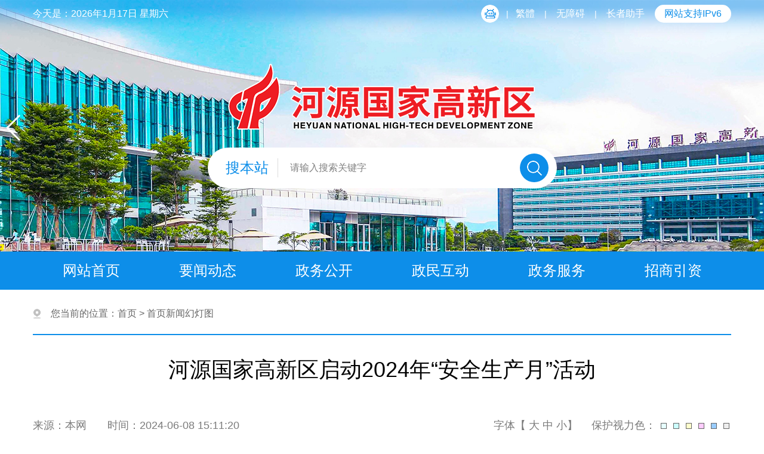

--- FILE ---
content_type: text/html; charset=utf-8
request_url: http://www.hyhdz.gov.cn/gnlm/syzclbt/content/post_610020.html
body_size: 35571
content:
<!doctype html>
<html>
<head>
    <meta http-equiv="Content-Type" content="text/html; charset=utf-8">
<meta http-equiv="X-UA-Compatible" content="IE=edge,chrome=1" />
<meta name="viewport" content="width=device-width, initial-scale=1.0, maximum-scale=1.0, user-scalable=0">
<meta name="SiteName" content="河源国家高新区">
<meta name="SiteDomain" content=" www.hyhdz.gov.cn">
<meta name="SiteIDCode" content="4416000039">
<meta name="ColumnName" content="首页新闻幻灯图">
<meta name="ColumnDescription" content="发布首页新闻的幻灯轮播图">
<meta name="ColumnKeywords" content="首页新闻幻灯图">
<meta name="ColumnType" content="首页左侧轮播图">
<meta name="ArticleTitle" content="河源国家高新区启动2024年“安全生产月”活动">
<meta name="PubDate" content="2024-06-08 15:11">
<meta name="ContentSource" content="本网">
<meta name="keywords" content="河源国家高新区,河源高新区网站门户网站,政府,高新区,政务公开,政务服务,政民互动,国家高新区">
<meta name="description" content="河源国家高新区门户网站由河源市高新技术开发区管理委员会主办，河源市高新区技术开发区管理委员会党政办公室承办，河源市高新区政务服务中心管理维护。">
<meta name="Keywords" content="河源国家高新区,河源高新区网站门户网站,政府,高新区,政务公开,政务服务,政民互动,国家高新区" />
<meta name="description" content="河源国家高新区门户网站由河源市高新技术开发区管理委员会主办，河源市高新区技术开发区管理委员会党政办公室承办，河源市高新区政务服务中心管理维护。" />
<script>window.NFCMS_SITE_ID=762009;window.NFCMS_PUB_TYPE="post";window.NFCMS_POST_ID="610020";window.NFCMS_CAT_ID="3481";</script><script src="//statistics.gd.gov.cn/scripts/s.js?t=1753772671" async></script>
<script type="text/javascript" src="/2023img/jquery.min.js"></script> 
<script type="text/javascript" src="/2023img/layui.js"></script> 
<script type="text/javascript" src="/2023img/zh_tran.js"></script> 
<script type="text/javascript" src="/2023img/swiper.min.js"></script>
<script type="text/javascript" src="/2023img/common.js"></script>
<link rel="stylesheet" type="text/css" href="/2023img/layui.css"> 
<link rel="stylesheet" type="text/css" href="/2023img/swiper.min.css"> 
<link rel="stylesheet" type="text/css" href="/2023img/common.css"> 
<link rel="stylesheet" type="text/css" href="/2023img/footer.css"> 
<!-- 视频播放控件 -->
<link rel="stylesheet" href="//g.alicdn.com/de/prismplayer/2.7.4/skins/default/aliplayer-min.css" />
<script charset="utf-8" type="text/javascript" src="//g.alicdn.com/de/prismplayer/2.7.4/aliplayer-min.js"></script>
<!-- 音频播放控件 -->
<script type="text/javascript" src="/global/audio.min.js"></script>
<link href="/global/audiojs.css" rel="stylesheet" type="text/css">
<script>(function(u){if((u.indexOf("iP")>-1||u.indexOf("Android")>-1)&&document.location.href!="http://www.hyhdz.gov.cn/gnlm/syzclbt/content/mpost_610020.html"){document.location.href="http://www.hyhdz.gov.cn/gnlm/syzclbt/content/mpost_610020.html"}})(window.navigator.userAgent);</script>
    <title>河源国家高新区启动2024年“安全生产月”活动-河源国家高新区</title>
	<link rel="shortcut icon" href="/favicon.ico" type="image/x-icon" />	
	<link rel="stylesheet" type="text/css" href="/2023img/zystyle.css"> 
	<script type="text/javascript" src="/2023img/jquery.qrcode.js"></script>
    <script type="text/javascript" src="/2023img/qrcode.js"></script>
	<script type="text/javascript" src="http://res.wx.qq.com/open/js/jweixin-1.0.0.js"></script>
<body>
<div class="main">	  
			<div class="banner">
			<!--幻灯-->
            <div class="ban">
                <div class="swiper-container">
					<div class="swiper-wrapper">
						<div class="swiper-slide i0">
							<div class="swiper-zoom-container"><img src="/2023img/ban1.jpg"></div>
						</div>
						<div class="swiper-slide i1">
							<div class="swiper-zoom-container"><img src="/2023img/ban2.jpg"></div>
						</div>
						<!--<div class="swiper-slide i2">
							<div class="swiper-zoom-container"><img src="/2023img/ban3.jpg"></div>
						</div>-->
					</div>
					<!-- Add Navigation -->
					<div class="swiper-button-prev swiper-button-white"></div>
					<div class="swiper-button-next swiper-button-white"></div>
				</div>
			</div>
			<!--/幻灯-->
			<!--顶部-->
            <div class="topbg">
				<div class="container">
					<div class="home_top">
						<div class="top_L"><span class="dateNow">今天是：</span><span class="dateInfo"><script type="text/javascript">RunGLNL(".dateInfo");</script></span></div>
						<div class="top_R">
							<div class="i1"><a href="/znjqr" target="_blank"><img src="/2023img/top_1.png" /></a></div>
							<div class="i2"><span>|</span><a id="ST_translate" onclick="do_simple_to_traditional();">繁體</a>
							<span>|</span>
							<a href="javascript:;" id="wza">无障碍</a>
							<span class="dateNow">|</span>
							<a href="javascript:;" id="slh">长者助手</a>
							</div>
							<div class="i3">网站支持IPv6</div>
						</div>
					</div>
			    </div>
			</div>
			<script src="https://service.gd.gov.cn/wza/wza.js?check_type=site_id&site_id=762009" referrerpolicy="origin"></script>
	       <script src="https://slhsrv.southcn.com/wza/slh.js?check_type=site_id&site_id=762009" referrerpolicy="origin"></script>
			<script type="text/javascript">
			document.getElementById("wza").onclick = function() { 
				// 执行实例的init方法 
				cnillWzaInstance.init(); 
				// cnillWzaInstance为全局变量 
				$(".body_b").css('position','relative')
			}
			// 适老化
			document.getElementById("slh").onclick = function() {
					// 执行实例的init方法
					slhInstance.init();  // cnillWzaInstance为全局变量
					$(".body_b").css('position','relative')
			}
			</script>
            <!--/顶部-->
			<!--搜索-->
			<div class="container">
			    <div class="top_search">
					<div class="logo"><img src="/2023img/min_logo.png" /></div>
					<div class="search min_search">
						<form method="GET" action="http://search.gd.gov.cn/search/all/762009/" onsubmit="return Search();">
							<div class="i1">搜本站</div>
							<div class="i2"><input type="text" placeholder="请输入搜索关键字" id="keywords" name="keywords" value="" autocomplete="off"></div>
							<div class="i3"><button type="submit"><i></i></button></div>
						</form>
					</div> 
				</div>
		    </div> 
            <!--/搜索-->  


		</div>
		<!--导航-->
		<div class="nav">
			<div class="container navbg">
			<div class=""><a href="/" target="_blank">网站首页</a></div>
			<div class=""><a href="/zxxx" target="_blank">要闻动态</a></div>
			<div class=""><a href="/zwgk" target="_blank">政务公开</a></div>
			<div class=""><a href="/hdjl" target="_blank">政民互动</a></div>
			<div class=""><a href="https://www.gdzwfw.gov.cn/?region=441697&utm_source=hyhdz.gov.cn" target="_blank">政务服务</a></div>
			<div class=""><a href="/zsyz" target="_blank">招商引资</a></div>
			</div>
		</div>
	<!---->
	<div class="container">
		<div class="crumb js-crumb line mb30">
			<h2>您当前的位置：<a href="http://www.hyhdz.gov.cn/">首页</a>&nbsp;&gt;&nbsp;<a href="http://www.hyhdz.gov.cn/gnlm/syzclbt/">首页新闻幻灯图</a></h2>
		</div> 
		<div class="zy_nr">
			
			<div class="zy_nr_tit">河源国家高新区启动2024年“安全生产月”活动</div>

			<!--选色-->
			<div class="zy_nr_dal">
				<div class="zy_nr_dal1 w100"><span>来源：本网</span><span>时间：2024-06-08 15:11:20</span></div>
				<div class="zy_nr_dal2">
					<div class="fontsize">字体【 <i class="l">大</i> <i class="m">中</i> <i class="s">小</i>】</div> 
					<div class="colorfont">
						<em>保护视力色：</em>
						<span class="c01" onclick="document.all.zoomcon.style.backgroundColor='#E6FFFF';"></span>
						<span class="c02" onClick="document.all.zoomcon.style.backgroundColor='#CFF';"></span>
						<span class="c03" onClick="document.all.zoomcon.style.backgroundColor='#FFC';"></span>
						<span class="c04" onClick="document.all.zoomcon.style.backgroundColor='#FCF';"></span>
						<span class="c05" onClick="document.all.zoomcon.style.backgroundColor='#9CF';"></span>
						<span class="c06" onClick="document.all.zoomcon.style.backgroundColor='#EEE';"></span>
					</div> 
				</div>
			</div>
			<!--/选色-->
			<!--wz-->
			<div class="zy_nr_wz" id="zoomcon"><div style="text-align: left;"><p style="text-align: left;">　　今年6月是全国第23个“安全生产月”。7日上午，2024年河源国家高新区“安全生产月”启动仪式暨安全宣传咨询日活动，在高新区万绿广场举行，旨在树立安全发展理念，增强全民安全生产意识，提升公众安全素质，努力形成共建共治共享的安全生产格局，推动全区安全生产形势持续稳定向好。</p><p style="text-align: left;">　　河源国家高新区党工委副书记、管委会主任陈志中，管委会副主任欧阳振雄参加活动。</p><p style="text-align: left;">　　今年6月是全国第23个“安全生产月”，活动主题是“人人讲安全，个个会应急——畅通生命通道”。陈志中指出，安全高于一切，责任重于泰山。高新区各单位<strong>要</strong>坚持以人民为中心的发展思想，牢固树立“人民至上、生命至上”的发展理念，时刻把人民群众的生命财产安全放在首要位置，坚决克服麻痹思想和侥幸心理，扎实做好安全生产各项工作，确保人民群众生命财产安全。<strong>要</strong>时刻绷紧安全生产这根弦，把开展安全生产治本攻坚三年行动摆在突出重要位置来抓，指导各行业企业开展全面自查自改，督促企业主要负责人严格执行“安全生产第一责任人”的职责，自觉把安全放在第一位，带头尊法、学法、守法，主动研判风险、排查隐患，提升安全生产水平，确保治本攻坚三年行动取得实效。<strong>要</strong>紧紧围绕活动主题，聚焦安全生产重点任务，集中开展系列宣传教育活动，积极引导市民参与“安全生产月”活动，共同推动安全生产进企业、进社区、进家庭，着力打通安全生产“最后一公里”，全力把各项安全生产工作做深、做细、做实，努力营造“人人讲安全、个个会应急——畅通生命通道”的浓厚氛围。</p><p style="text-align: left;"><br/></p><p style="text-align: center;">　　<img _class="rich_pages wxw-img" data-galleryid="" data-imgfileid="502356088" data-ratio="0.6452830188679245" data-s="300,640" data-type="png" data-w="795" data-src="https://mmbiz.qpic.cn/sz_mmbiz_png/tmpRxX3ibPFEVfkgasRanJfCZXVE1vwZqSBLAMWwBryPricARKC3wZZpKGQAUeU7LczvKQrB7zicNxVar187eA9icA/640?wx_fmt=png&amp;from=appmsg" data-original-="" data-index="0" src="http://www.hyhdz.gov.cn/img/0/224/224964/610020.png" _width="677px" __sec_open_place_holder__="true" data-fail="0" data-origin-src="https://wemedia.nfnews.com/?c=material&amp;a=viewImage&amp;id=38769625" style="max-width: 50%; height: auto !important;" class="nfw-cms-img" img-id="224964" data-catchresult="img_catchSuccess"/></p><p><br/></p><p style="text-align: left;">　　为推动全社会践行“安全没有旁观者，人人都是责任人”的安全理念，高新区邀请来自各行业、各领域的6位代表，共同为安全发声，为安全公益代言。与会领导在活动上为6位安全播报员颁发聘书，企业代表上台作安全生产倡议。</p><p style="text-align: left;">　　此外，活动现场还同步举行了安全宣传咨询日活动和有奖知识问答，吸引了众多市民朋友前来参加。</p></div><p><br/></p></div>
			<!--/wz-->
			<!--关闭 打印-->
			<div class="zy_nr_print">
				<div class="share">
					<div class='b-right'>分享到：<div class='b-right social-share' data-sites="wechat,weibo,qq"></div></div>
					<link rel="stylesheet" href="/global/share.min.css">
					<script type="text/javascript" src="/global/jquery.share.min.js"></script>
				</div>
				<div class="print">
					<a href="javascript:window.print();">【打印文本】</a><a href="javascript:window.close();">【关闭页面】</a>
				</div>
			</div>
			<!--/关闭 打印-->
			<!--二维码-->
			<div class="zy_nr_ewm">
				<div id="div_qr"></div>
				<div id="qr_container">扫一扫在手机打开当前页</div>
			</div>
			<canvas id="Canvas"></canvas>
            <!--/二维码-->
			
		</div>
	</div>
	<!---->	
		<!--footer-->
		<div class="footer">
			<div class="container">
                <div class="links clear">
				    <div class="footer-links">
						<div class="hd">
							<ul class="clearfix">
								<li>
																		<a href="https://www.gov.cn/" target="_blank"><span>中国政府网</span></a>
																	</li>
								<li class="hs">
								  <a href="javascript:void(0);"><span>国务院部门网站</span></a>
								</li>
								<li class="hs">
								   <a href="javascript:void(0);"><span>各省区市网站</span></a>
								</li>
								<li class="hs">
								   <a href="javascript:void(0);"><span>地级以上市网站</span></a>
								</li>
								<li class="hs">
									<a href="javascript:void(0);"><span>各县区政府网站</span></a>
								</li>
							</ul>
						</div>
						<div class="sublinks">
							<div class="bd">
								<ul class="clearfix">
								    									<li>
										<h4><a href="http://www.fmprc.gov.cn/web/" target="_blank" title="外交部">外交部</a></h4>
									</li>
																		<li>
										<h4><a href="http://www.mod.gov.cn/" target="_blank" title="国防部">国防部</a></h4>
									</li>
																		<li>
										<h4><a href="http://www.ndrc.gov.cn/" target="_blank" title="国家发展和改革委员会">国家发展和改革委员会</a></h4>
									</li>
																		<li>
										<h4><a href="http://www.moe.gov.cn/" target="_blank" title="教育部">教育部</a></h4>
									</li>
																		<li>
										<h4><a href="http://www.most.gov.cn/" target="_blank" title="科学技术部">科学技术部</a></h4>
									</li>
																		<li>
										<h4><a href="http://www.miit.gov.cn" target="_blank" title="工业和信息化部">工业和信息化部</a></h4>
									</li>
																		<li>
										<h4><a href="http://www.neac.gov.cn/" target="_blank" title="国家民族事务委员会">国家民族事务委员会</a></h4>
									</li>
																		<li>
										<h4><a href="http://www.mps.gov.cn/" target="_blank" title="公安部">公安部</a></h4>
									</li>
																		<li>
										<h4><a href="http://www.mca.gov.cn/" target="_blank" title="民政部">民政部</a></h4>
									</li>
																		<li>
										<h4><a href="http://www.moj.gov.cn/" target="_blank" title="司法部">司法部</a></h4>
									</li>
																		<li>
										<h4><a href="http://www.mof.gov.cn/index.htm" target="_blank" title="财政部">财政部</a></h4>
									</li>
																		<li>
										<h4><a href="http://www.mohrss.gov.cn/" target="_blank" title="人力资源和社会保障部">人力资源和社会保障部</a></h4>
									</li>
																		<li>
										<h4><a href="http://www.mnr.gov.cn/" target="_blank" title="自然资源部">自然资源部</a></h4>
									</li>
																		<li>
										<h4><a href="http://www.mee.gov.cn/" target="_blank" title="生态环境部">生态环境部</a></h4>
									</li>
																		<li>
										<h4><a href="http://www.mohurd.gov.cn/" target="_blank" title="住房和城乡建设部">住房和城乡建设部</a></h4>
									</li>
																		<li>
										<h4><a href="http://www.mot.gov.cn/" target="_blank" title="交通运输部">交通运输部</a></h4>
									</li>
																		<li>
										<h4><a href="http://www.mwr.gov.cn/" target="_blank" title="水利部">水利部</a></h4>
									</li>
																		<li>
										<h4><a href="http://www.moa.gov.cn/" target="_blank" title="农业农村部">农业农村部</a></h4>
									</li>
																		<li>
										<h4><a href="http://www.mofcom.gov.cn/" target="_blank" title="商务部">商务部</a></h4>
									</li>
																		<li>
										<h4><a href="http://www.mct.gov.cn/" target="_blank" title="文化和旅游部">文化和旅游部</a></h4>
									</li>
																		<li>
										<h4><a href="http://www.nhc.gov.cn/" target="_blank" title="国家卫生健康委员会">国家卫生健康委员会</a></h4>
									</li>
																		<li>
										<h4><a href="http://www.mva.gov.cn/" target="_blank" title="退役军人事务部">退役军人事务部</a></h4>
									</li>
																		<li>
										<h4><a href="http://www.mem.gov.cn/" target="_blank" title="应急管理部">应急管理部</a></h4>
									</li>
																		<li>
										<h4><a href="http://www.pbc.gov.cn/" target="_blank" title="人民银行">人民银行</a></h4>
									</li>
																		<li>
										<h4><a href="http://www.audit.gov.cn/" target="_blank" title="审计署">审计署</a></h4>
									</li>
																		<li>
										<h4><a href="http://www.cnsa.gov.cn/" target="_blank" title="国家航天局">国家航天局</a></h4>
									</li>
																		<li>
										<h4><a href="http://www.caea.gov.cn/" target="_blank" title="国家原子能机构">国家原子能机构</a></h4>
									</li>
																		<li>
										<h4><a href="http://nnsa.mee.gov.cn/" target="_blank" title="国家核安全局">国家核安全局</a></h4>
									</li>
																		<li>
										<h4><a href="http://www.sasac.gov.cn/" target="_blank" title="国务院国有资产监督管理委员会">国务院国有资产监督管理委员会</a></h4>
									</li>
																		<li>
										<h4><a href="http://www.customs.gov.cn/" target="_blank" title="海关总署">海关总署</a></h4>
									</li>
																		<li>
										<h4><a href="http://www.chinatax.gov.cn/" target="_blank" title="国家税务总局">国家税务总局</a></h4>
									</li>
																		<li>
										<h4><a href="http://www.samr.gov.cn" target="_blank" title="国家市场监督管理总局">国家市场监督管理总局</a></h4>
									</li>
																		<li>
										<h4><a href="https://www.nfra.gov.cn/cn/view/pages/index/index.html" target="_blank" title="国家金融监督管理总局">国家金融监督管理总局</a></h4>
									</li>
																		<li>
										<h4><a href="http://www.csrc.gov.cn/pub/newsite/" target="_blank" title="中国证券监督管理委员会">中国证券监督管理委员会</a></h4>
									</li>
																		<li>
										<h4><a href="http://www.nrta.gov.cn" target="_blank" title="国家广播电视总局">国家广播电视总局</a></h4>
									</li>
																		<li>
										<h4><a href="http://www.sport.gov.cn/" target="_blank" title="国家体育总局">国家体育总局</a></h4>
									</li>
																		<li>
										<h4><a href="http://www.stats.gov.cn/" target="_blank" title="国家统计局">国家统计局</a></h4>
									</li>
																		<li>
										<h4><a href="http://www.cidca.gov.cn/" target="_blank" title="国家国际发展合作署">国家国际发展合作署</a></h4>
									</li>
																		<li>
										<h4><a href="http://www.nhsa.gov.cn" target="_blank" title="国家医疗保障局">国家医疗保障局</a></h4>
									</li>
																		<li>
										<h4><a href="http://www.counsellor.gov.cn/" target="_blank" title="国务院参事室">国务院参事室</a></h4>
									</li>
																		<li>
										<h4><a href="http://www.ggj.gov.cn/" target="_blank" title="国家机关事务管理局">国家机关事务管理局</a></h4>
									</li>
																		<li>
										<h4><a href="http://www.cnca.gov.cn/" target="_blank" title="国家认证认可监督管理委员会">国家认证认可监督管理委员会</a></h4>
									</li>
																		<li>
										<h4><a href="http://www.sac.gov.cn/" target="_blank" title="国家标准化管理委员会">国家标准化管理委员会</a></h4>
									</li>
																		<li>
										<h4><a href="http://www.ncac.gov.cn/" target="_blank" title="国家新闻出版署（国家版权局）">国家新闻出版署（国家版权局）</a></h4>
									</li>
																		<li>
										<h4><a href="https://www.sara.gov.cn/" target="_blank" title="国家宗教事务局">国家宗教事务局</a></h4>
									</li>
																		<li>
										<h4><a href="http://www.hmo.gov.cn/" target="_blank" title="国务院港澳事务办公室">国务院港澳事务办公室</a></h4>
									</li>
																		<li>
										<h4><a href="http://www.gov.cn/guoqing/2018-06/22/content_5300522.htm" target="_blank" title="国务院研究室">国务院研究室</a></h4>
									</li>
																		<li>
										<h4><a href="http://www.gqb.gov.cn/" target="_blank" title="国务院侨务办公室">国务院侨务办公室</a></h4>
									</li>
																		<li>
										<h4><a href="http://www.gwytb.gov.cn/" target="_blank" title="国务院台湾事务办公室">国务院台湾事务办公室</a></h4>
									</li>
																		<li>
										<h4><a href="http://www.cac.gov.cn/" target="_blank" title="国家互联网信息办公室">国家互联网信息办公室</a></h4>
									</li>
										
								</ul>
								<ul class="clearfix">
								    									<li>
										<h4><a href="http://www.beijing.gov.cn/" target="_blank" title="北京">北京</a></h4>
									</li>
																		<li>
										<h4><a href="http://www.tj.gov.cn/" target="_blank" title="天津">天津</a></h4>
									</li>
																		<li>
										<h4><a href="http://www.hebei.gov.cn/" target="_blank" title="河北">河北</a></h4>
									</li>
																		<li>
										<h4><a href="http://www.shanxi.gov.cn" target="_blank" title="山西">山西</a></h4>
									</li>
																		<li>
										<h4><a href="http://www.nmg.gov.cn/" target="_blank" title="内蒙古">内蒙古</a></h4>
									</li>
																		<li>
										<h4><a href="http://www.ln.gov.cn" target="_blank" title="辽宁">辽宁</a></h4>
									</li>
																		<li>
										<h4><a href="http://www.jl.gov.cn" target="_blank" title="吉林">吉林</a></h4>
									</li>
																		<li>
										<h4><a href="http://www.hlj.gov.cn" target="_blank" title="黑龙江">黑龙江</a></h4>
									</li>
																		<li>
										<h4><a href="http://www.shanghai.gov.cn/" target="_blank" title="上海">上海</a></h4>
									</li>
																		<li>
										<h4><a href="http://www.jiangsu.gov.cn/" target="_blank" title="江苏">江苏</a></h4>
									</li>
																		<li>
										<h4><a href="http://www.zj.gov.cn/" target="_blank" title="浙江">浙江</a></h4>
									</li>
																		<li>
										<h4><a href="http://www.ah.gov.cn/" target="_blank" title="安徽">安徽</a></h4>
									</li>
																		<li>
										<h4><a href="http://www.fujian.gov.cn/" target="_blank" title="福建">福建</a></h4>
									</li>
																		<li>
										<h4><a href="http://www.jiangxi.gov.cn" target="_blank" title="江西">江西</a></h4>
									</li>
																		<li>
										<h4><a href="http://www.shandong.gov.cn/" target="_blank" title="山东">山东</a></h4>
									</li>
																		<li>
										<h4><a href="http://www.henan.gov.cn/" target="_blank" title="河南">河南</a></h4>
									</li>
																		<li>
										<h4><a href="http://www.hubei.gov.cn/" target="_blank" title="湖北">湖北</a></h4>
									</li>
																		<li>
										<h4><a href="http://www.hunan.gov.cn/" target="_blank" title="湖南">湖南</a></h4>
									</li>
																		<li>
										<h4><a href="http://www.gd.gov.cn/" target="_blank" title="广东">广东</a></h4>
									</li>
																		<li>
										<h4><a href="http://www.gxzf.gov.cn/" target="_blank" title="广西">广西</a></h4>
									</li>
																		<li>
										<h4><a href="http://www.hainan.gov.cn/" target="_blank" title="海南">海南</a></h4>
									</li>
																		<li>
										<h4><a href="http://www.cq.gov.cn/" target="_blank" title="重庆">重庆</a></h4>
									</li>
																		<li>
										<h4><a href="http://www.sc.gov.cn" target="_blank" title="四川">四川</a></h4>
									</li>
																		<li>
										<h4><a href="http://www.guizhou.gov.cn" target="_blank" title="贵州">贵州</a></h4>
									</li>
																		<li>
										<h4><a href="http://www.yn.gov.cn/" target="_blank" title="云南">云南</a></h4>
									</li>
																		<li>
										<h4><a href="http://www.xizang.gov.cn/" target="_blank" title="西藏">西藏</a></h4>
									</li>
																		<li>
										<h4><a href="http://www.shaanxi.gov.cn/" target="_blank" title="陕西">陕西</a></h4>
									</li>
																		<li>
										<h4><a href="http://www.gansu.gov.cn/" target="_blank" title="甘肃">甘肃</a></h4>
									</li>
																		<li>
										<h4><a href="http://www.qinghai.gov.cn/" target="_blank" title="青海">青海</a></h4>
									</li>
																		<li>
										<h4><a href="http://www.nx.gov.cn/" target="_blank" title="宁夏">宁夏</a></h4>
									</li>
																		<li>
										<h4><a href="http://www.xinjiang.gov.cn/" target="_blank" title="新疆">新疆</a></h4>
									</li>
																		<li>
										<h4><a href="http://www.gov.hk/" target="_blank" title="香港">香港</a></h4>
									</li>
																		<li>
										<h4><a href="https://www.gov.mo" target="_blank" title="澳门">澳门</a></h4>
									</li>
																		<li>
										<h4><a href="#" target="_blank" title="台湾">台湾</a></h4>
									</li>
																		<li>
										<h4><a href="http://www.xjbt.gov.cn/?COLLCC=3249464628&amp;amp;" target="_blank" title="新疆生产建设兵团">新疆生产建设兵团</a></h4>
									</li>
																	</ul>
								<ul class="clearfix">
								    									<li>
										<h4><a href="http://www.gz.gov.cn/" target="_blank" title="广州">广州</a></h4>
									</li>
																		<li>
										<h4><a href="http://www.sz.gov.cn/" target="_blank" title="深圳">深圳</a></h4>
									</li>
																		<li>
										<h4><a href="http://www.zhuhai.gov.cn/" target="_blank" title="珠海">珠海</a></h4>
									</li>
																		<li>
										<h4><a href="http://www.shantou.gov.cn/" target="_blank" title="汕头">汕头</a></h4>
									</li>
																		<li>
										<h4><a href="http://www.foshan.gov.cn/" target="_blank" title="佛山">佛山</a></h4>
									</li>
																		<li>
										<h4><a href="http://www.sg.gov.cn/" target="_blank" title="韶关">韶关</a></h4>
									</li>
																		<li>
										<h4><a href="http://www.heyuan.gov.cn/" target="_blank" title="河源">河源</a></h4>
									</li>
																		<li>
										<h4><a href="http://www.meizhou.gov.cn/" target="_blank" title="梅州">梅州</a></h4>
									</li>
																		<li>
										<h4><a href="http://www.huizhou.gov.cn/" target="_blank" title="惠州">惠州</a></h4>
									</li>
																		<li>
										<h4><a href="http://www.shanwei.gov.cn/" target="_blank" title="汕尾">汕尾</a></h4>
									</li>
																		<li>
										<h4><a href="http://www.dg.gov.cn" target="_blank" title="东莞">东莞</a></h4>
									</li>
																		<li>
										<h4><a href="http://www.zs.gov.cn/" target="_blank" title="中山">中山</a></h4>
									</li>
																		<li>
										<h4><a href="http://www.jiangmen.gov.cn/" target="_blank" title="江门">江门</a></h4>
									</li>
																		<li>
										<h4><a href="http://www.yangjiang.gov.cn/" target="_blank" title="阳江">阳江</a></h4>
									</li>
																		<li>
										<h4><a href="http://www.zhanjiang.gov.cn/" target="_blank" title="湛江">湛江</a></h4>
									</li>
																		<li>
										<h4><a href="http://www.maoming.gov.cn/" target="_blank" title="茂名">茂名</a></h4>
									</li>
																		<li>
										<h4><a href="http://www.zhaoqing.gov.cn/" target="_blank" title="肇庆">肇庆</a></h4>
									</li>
																		<li>
										<h4><a href="http://www.gdqy.gov.cn/" target="_blank" title="清远">清远</a></h4>
									</li>
																		<li>
										<h4><a href="http://www.chaozhou.gov.cn/" target="_blank" title="潮州">潮州</a></h4>
									</li>
																		<li>
										<h4><a href="http://www.jieyang.gov.cn/" target="_blank" title="揭阳">揭阳</a></h4>
									</li>
																		<li>
										<h4><a href="http://www.yunfu.gov.cn/" target="_blank" title="云浮">云浮</a></h4>
									</li>
																	</ul>
								<ul class="clearfix">
								    									<li>
										<h4><a href="http://www.gdyc.gov.cn" target="_blank" title="源城区">源城区</a></h4>
									</li>
																		<li>
										<h4><a href="http://www.gddongyuan.gov.cn" target="_blank" title="东源县">东源县</a></h4>
									</li>
																		<li>
										<h4><a href="http://www.longchuan.gov.cn" target="_blank" title="龙川县">龙川县</a></h4>
									</li>
																		<li>
										<h4><a href="http://www.lianping.gov.cn" target="_blank" title="连平县">连平县</a></h4>
									</li>
																		<li>
										<h4><a href="http://www.heping.gov.cn" target="_blank" title="和平县">和平县</a></h4>
									</li>
																		<li>
										<h4><a href="http://www.zijin.gov.cn" target="_blank" title="紫金县">紫金县</a></h4>
									</li>
																		<li>
										<h4><a href="http://www.hyjdxq.gov.cn/" target="_blank" title="江东新区">江东新区</a></h4>
									</li>
																	</ul>
							</div>
						</div>
					</div>
				
				
				
				
				
				
				
				</div>
				<div class="copyright">
					<div class="copyright_L">
						<div class="footer-nav">
												<a href="http://www.hyhdz.gov.cn/gnlm/gybw/content/post_578605.html" target="_blank">关于本网</a>
							
						<span>|</span> 
												<a href="http://www.hyhdz.gov.cn/gnlm/wzsm/content/post_578606.html" target="_blank">网站声明</a>
							
						<span>|</span>
												<a href="http://www.hyhdz.gov.cn/gnlm/lxwm/content/post_578607.html" target="_blank">联系我们</a>
							
						<span>|</span>
												<a href="http://www.hyhdz.gov.cn/wzdt" target="_blank">网站地图</a>
							
						
						</div>
						<div class="footer-txt"><span>主办单位：河源市高新技术开发区管理委员会</span><span>承办单位：河源市高新区党政办公室</span></div>
						<div class="footer-txt"><span>联系地址：广东省河源市高新区高新二路163号</span><span>联系电话：0762-3601813</span><span>招商咨询热线： 0762-3869188</span></div>
						<div class="footer-txt"><span><a href="https://beian.miit.gov.cn/#/Integrated/index" target="_blank">备案号：粤ICP备05119025号</a></span><span>网站标识码 4416000039</span><span><a href="http://www.beian.gov.cn/portal/registerSystemInfo?recordcode=44160202000100" target="_blank"><img src="/2023img/jp.png" /> 粤公网安备 44160202000100号</a></span></div>
					</div>
					<div class="copyright_R">
						<div class=""><span id="_ideConac"><a href="http://bszs.conac.cn/sitename?method=show&id=09C2CCB449A77DDEE053012819AC4AC5" target="_blank">
				        <img id="imgConac" vspace="0" hspace="0" border="0" src="/2023img/c1.png" data-bd-imgshare-binded="1"></a></span></div>
						<div class=""><a href="https://zfwzgl.www.gov.cn/exposure/jiucuo.html?site_code=4416000039&utm_source=hyhdz.gov.cn" target="_blank"><img src="/2023img/c2.png" /></a></div>
						<div class=""><a href="http://www.12377.cn/" target="_blank"><img src="/2023img/c3.png" /></a></div>
					</div>
				</div>


			</div>
		</div>
        <!--/footer-->
		<script src="/2023img/footer.js"></script>
		
</div>
<!-- 右快捷按钮 S -->
<div class="easyBtn">
    <div class="quickPanel" id="quickPanel">
      <dl class="dl-zsyz">
        <dt>
          <a href="/zsyz" title="招商引资" target="_blank">
            <i></i>
            <p>招商引资</p>
          </a>         
        </dt>
		<dd>
		  
		</dd>
      </dl>
      <dl class="dl-qyfw">
        <dt>
          <a href="https://www.gdzwfw.gov.cn/portal/v2/legal/mattersLv2/hot?region=441602&lv2code=9300000001&utm_source=hyhdz.gov.cn" title="企业服务" target="_blank">
            <i></i>
            <p>企业服务</p>
          </a>         
        </dt>
      </dl>
      <dl class="dl-grfw">
        <dt>
          <a href="https://www.gdzwfw.gov.cn/portal/v2/legal/department?region=441697&utm_source=hyhdz.gov.cn" title="部门服务" target="_blank">
            <i></i>
            <p>部门服务</p>
          </a>         
        </dt>
      </dl>
      <dl class="dl-gxgk">
        <dt>
          						<a href="http://www.hyhdz.gov.cn/zsyz/tzzn/gxkg/content/post_578368.html" title="高新概况" target="_blank">
              <i></i>
              <p>高新概况</p>
            </a>
						       
        </dt>
      </dl>
      <dl class="dl-znfd">
        <dt>
          <a href="/znjqr" title="智能互动" target="_blank">
            <i></i>
            <p>智能互动</p>
          </a>         
        </dt>
      </dl>
      <dl class="dl-weixin">
        <dt>
          <a href="javascript:void(0);" title="微信公众号">
            <i></i>
            <p>微信公众号</p>
          </a>         
        </dt>
        <dd>
          <div class="cont"><img src="/2023img/ewm.jpg"></div>
        </dd>
      </dl>
      <!-- 热点关注 E -->
    </div>
    <dl class="dl-toggle" id="toggle">
      <dt>
        <a href="javascript:void(0);" id="easyBtnToggle">
          <p>收起</p><i></i>
        </a>
      </dt>
    </dl>
  </div>
  <!-- 右快捷按钮 E -->
  <script src="/2023img/other.js"></script>
<script>
	/*调用微信预览图片的方法*/
    function funcReadImgInfo(){
    var imgs = [];
        var imgObj = $(".zy_nr_wz img");//这里改成相应的对象
		
        for(var i=0; i<imgObj.length; i++){
			var img_url = 'http://www.hyhdz.gov.cn/' + imgObj.eq(i).attr('src')
            imgs.push(img_url);
            imgObj.eq(i).click(function(){
                var nowImgurl = $(this).attr('src');
				WeixinJSBridge.invoke("imagePreview",{
					"urls":imgs,
					"current":nowImgurl
				});
             });
        }
    }
	window.οnlοad=function(){
		funcReadImgInfo();		
	}
</script>
<script type="text/javascript" src="/2023img/content.js"></script>
</body>
</html>

--- FILE ---
content_type: text/css
request_url: http://www.hyhdz.gov.cn/2023img/common.css
body_size: 31718
content:
@charset "utf-8";
/*全局 start*/
body{margin:0;padding:0;font-size:16px; font-family:"微软雅黑","sans-serif","Arial"; color:#000000;background:#ffffff;}
div,form,input,select,p,h1,h2,h3,h4,h5,h6,ul,ol,li,table,th,td,dl,dt,dd,img,form,a,video{margin:0;padding:0;}
h1,h2,h3,h4,h5,h6{font-weight:normal;}
ol,ul,li{list-style:none;}
img{border: none; border: 0; max-width: 100%; vertical-align:middle;}
a{text-decoration:none;color:#000000;}
a:hover{text-decoration:none;color:#21468C;}
.over-hide{ overflow: hidden;}
.clear{clear:both;}
.clearfix{*zoom:1}
.clearfix:before,.clearfix:after{display:table;line-height:0;content:""}
.clearfix:after{clear:both}
.bg-gray{ background-color: #f6f8fb;}

/*.container img{ max-width: 100%; max-height: 100%;}*/
/*全局 end*/

/*滚动条整体样式*/
::-webkit-scrollbar{
  width: 5px;/*竖向滚动条的宽度*/
  height: 5px;/*横向滚动条的高度*/
}
::-webkit-scrollbar-thumb{/*滚动条里面的小方块*/
  background: #666666;
  border-radius: 5px;
}
::-webkit-scrollbar-track{/*滚动条轨道的样式*/
  background: #ccc;
  border-radius: 5px;
}

.place .pic img { display: block; width: 100%;height: auto; min-height: 100%;object-fit: cover;}

.mt10{ margin-top: 10px;}
.mt15{ margin-top: 15px;}
.mt20{ margin-top: 20px;}
.mt25{ margin-top: 25px;}
.mt40{ margin-top: 40px;}
.mb40{ margin-bottom: 40px;}
.pt20{ padding-top: 20px;}
.cbg{background-color: #ffffff;}
.pd{ padding: 45px 0;}


.column_pd{ padding: 60px 0;}
@media (max-width:992px){
  .column_pd{ padding: 30px 0;}
}

.gg{ width: 100%; /*height: 120px;*/}
.gg.gg_pc{ display: block;}
.gg.gg_ph{ display: none;}

/*** layout ***/
.container:after, .container:before {display:table; content: "";}
.container:after {clear: both;}
.container{width: 1400px; margin-right:auto; margin-left:auto; -moz-box-sizing:border-box; -webkit-box-sizing:border-box; box-sizing:border-box;}
.container.width-1200{width: 1200px;}
.nfw-cms-video{ width: 70%!important; height: 0!important; padding-bottom: 50%!important;}

@media (max-width:1400px){
	.easyBtn{ display: none!important;}
	.container, .container[class*="width-"]{width: 1170px;}

}

@media (max-width:1200px){
  .w100{ width: 100%!important;}
	.container, .container[class*="width-"]{width:970px;}
}
@media (max-width:992px){
	.container{padding-left: 15px; padding-right: 15px;}
	.container, .container[class*="width-"]{width:750px;}
}
@media (max-width:768px){
	.container, .container[class*="width-"]{width:auto;}
  .gg.gg_pc{ display: none;}
	.gg.gg_ph{ display: block;}

  .nfw-cms-video{ width: 100%!important; padding-bottom: 70%!important;}
}



/*banner图*/
.banner{ width: 100%;  position:relative;  z-index:44; height:427px; /*overflow:hidden;   padding-bottom:105px;*/}
.ban { width: 100%; /*height: 427px; max-width: 1920px; */ position: absolute; left:0; top:0; overflow:hidden; z-index:44;} 
.ban .swiper-zoom-container img{ display: block;  width: 100%; height: 427px;  object-fit: cover;}
@media (max-width:992px){
  
}
@media (max-width:768px){
  .banner{ height: 300px;}
  .ban { height: auto;}
	/*.ban .i0 img {  content: url(m_ban1.jpg);}
  .ban .i1 img {  content: url(m_ban2.jpg); }
  .ban .i2 img {  content: url(m_ban3.jpg);}*/
  .ban .swiper-zoom-container img{ height: 300px;}
  .ban .swiper-button-next,.ban .swiper-button-prev{ display: none;}
}
@media (max-width: 640px) {

}

@media (max-width: 480px) {
  .banner{ height: 230px;}
  .ban .swiper-zoom-container img{ height: 230px;}
}
/*头部*/
.topbg{ width:100%; height:65px; background:url(topbg.png) no-repeat center center; background-size: cover; position:absolute; left:0; top:0; z-index: 9999;}
.home_top{ width: 100%; height: 30px; margin: 8px auto 0; display: flex; justify-content: space-between; align-items: center;}
.home_top .top_L{ font-size: 1em; color: #ffffff;}
.home_top .top_R{display: flex; align-items: center;}
.home_top .top_R .i1{}
.home_top .top_R .i2{font-size: 1em; color: #ffffff;}
.home_top .top_R .i2 a{color: #ffffff; cursor: pointer;}
.home_top .top_R .i2 span{font-size: 14px; color: #ffffff; padding: 0 12px;}
.home_top .top_R .i3{ width: 128px; height: 30px; border-radius: 15px; background-color: #ffffff; font-size: 1em; color: #0d8ee9; text-align: center; line-height: 30px; margin-left: 17px;}

@media screen and (max-width: 1400px) {
  .topbg{position:absolute!important;}
}
@media (max-width:768px){
  .topbg{ height: auto;}
  .home_top .top_L{ font-size: 0.825rem;}
  .home_top .top_R .i2{font-size: 0.825rem;}
  .home_top .top_R .i3{ display: none;}
  .dateNow{ display: none!important;}
  .slh_line{display: none!important;}
  #slh,#slh1{ display: none!important;}
}

/*搜索*/
.top_search{  width: 50%; /*width: 670px;*/ position: relative; margin: 106px auto 0; z-index: 99999;}
.logo{/*width: 670px; height:111px;*/ text-align: center;}

.search{ box-sizing: border-box; background-color: #ffffff; padding: 10px 10px 10px 30px; /*height: 70px;*/ border-radius: 35px; margin-top: 30px; }
.search form{display: flex; align-items: center; }
.search .i1{ width: 17%; font-size: 1.5em; color: #0d8ee9; display: flex; align-items: center; border-right: 1px solid #dcdcdc;}
/*.search .i1 span { width: 0; height: 0; border: 7px solid transparent; border-top-color: #0d8ee9; margin: 8px 15px 0;}*/
.search .i2{ width: 75%; padding-left: 20px;}
.search .i2 input{ width: 100%; height: 38px; font-size: 16px; color: #000000; border: none; outline: none;}
.search .i2 input::placeholder{ font-size: 16px; color: #808080;}
.search .i3{ width: 10%; height: 48px; position: relative; cursor: pointer;}
.search .i3:before ,
.search .i3:after {	content: "";	position: absolute;	top: 0;	left: 0;	z-index: 88; display: block;	width: 48px;	height: 48px;	background: no-repeat center center;	border-radius: 24px;	overflow: hidden;	transition: .5s all;}
.search .i3:before {	box-sizing: border-box;	background: #fff url(s_1.png) no-repeat center center;	border: 1px solid #0d8ee9;	transform: scale(0);}
.search .i3:after { background: #0d8ee9 url(s.png) no-repeat center center;}
.search .i3:hover:before { transform: scale(1);}
.search .i3:hover:after { transform: scale(0);}
.search .i3 button{ width: 100%; height: 100%; border: none; background-color: transparent; position: absolute; left: 0; top: 0; z-index: 99; outline: none; cursor: pointer;}

/*导航*/
.nav{width:100%; background:url(navbg.png) no-repeat center center; height:70px; position:relative; z-index:999; margin-top: -6px;}
.navbg{ margin:0 auto;}
.navbg>div{ width:16.666667%; text-align:center; height:64px; line-height:64px; font-size:1.5em; color:#def1ff; float:left; cursor:pointer;}
.navbg>div.on,.navbg>div:hover{ background:#1e9af2; font-weight:bold; color:#ffffff;}
.navbg>div a{color:#ffffff; display: block;}

@media (max-width: 1200px) {
  .top_search{ width: 60%;}
  .search{ width: 100%;}
  .search{ width: 100%; padding: 10px 25px 10px 30px;}
	.search .i1{ font-size: 1.25em;}

}

@media (max-width: 1000px) {
  .top_search{ width: 80%;}
}

@media (max-width:768px){
  
  .top_search{margin: 50px auto 0;}
  .search{ padding: 5px 10px 5px 20px; margin-top: 30px;}
 
  /**/
  .nav{ height: auto; background-color: #0d8ee9;}
	.navbg>div{ width:33.3333%; text-align:center; height:54px; line-height:54px; font-size:1.25em;}
}

@media (max-width: 640px) {
  .search .i1{ font-size: 1em; /*width: 28%;*/}
  .search .i1 span{ margin: 8px 10px 0;}
  .search .i2{ /*width: 62%;*/ padding-left:10px}
  .search .i3{ width: 10%; height: 38px;}
  .search .i3:after{width: 36px;	height: 36px;	}
  .search .i2 input::placeholder{font-size: 0.875em;}
}

@media (max-width: 480px) {
  .banner{ height: 230px;}
  .ban .swiper-zoom-container img{ height: 230px;}
  .search .i1{ font-size: 0.875em; width: 20%;}
  .search .i1 span{ margin: 8px 10px 0;}
  .search .i2{ width: 62%; padding-left:10px}
  .search .i3{ width: 15%; height: 38px;}
  .search .i3:after{width: 36px;	height: 36px;	}
}


.bt_tit{padding-bottom: 10px; position: relative;  font-size: 24px; color: #000000;}
/*.tit span{font-size: 24px; color: #000000; padding-bottom: 10px; border-bottom: 4px solid #d43030;}*/
.bt_tit:after {width: 97px;content: '';position: absolute;  bottom: -1px;  left: 0;  height: 3px;  background: #D43030;  transition: all .3s;  -webkit-transition: all .3s;  overflow: hidden;}


/* tab */
/* 
两种风格标题选项卡样式
.tab-brief:简洁型
.tab-card:卡片型
.js-tab:js-开头的类名只用于脚本查询DOM用，不建议在该类下写样式
.more:率属于某一块下的类名，不建议单独写全局样式，会影响到其他更多样式
 */
/* .tab-brief > .hd{border-bottom:#dfdfdf 1px solid; } */
.tab-brief > .hd ul{float: left;}
.tab-brief > .hd li{float:left; position: relative; padding: 0 0 14px; font-size: 24px; color: #666666;}
.tab-brief > .hd li + li{margin-left: 30px;}
.tab-brief > .hd li a{color: #7f7f7f;}
.tab-brief > .hd li a:hover{color: #333;}
.tab-brief > .hd li.on:after{content: ''; position: absolute; width:0; bottom:-1px; left:0; height: 3px; background: #D43030;transition: all .3s; -webkit-transition: all .3s; overflow: hidden;}
.tab-brief > .hd li.on:after{width: 100%;}
.tab-brief > .hd li.on a{color: #000;}

.tab-card > .hd2{ border-bottom: 1px solid #e7e8ec;}
.tab-card > .hd2 ul{ text-align: center; display: flex; justify-content: center;}
.tab-card > .hd2 li{ float:left; position: relative;font-size: 36px;}
.tab-card > .hd2 li a{display: block; padding-bottom: 20px; margin: 0 50px; color: #585858; text-align: center;  white-space:nowrap; text-overflow:ellipsis; -o-text-overflow:ellipsis; overflow:hidden;}
.tab-card > .hd2 li.on{cursor:pointer;}
.tab-card > .hd2 li.on a{border-bottom: 3px solid #0d8ee9; color: #000000;}
.tab-card > .hd2 li.on:after{width: 100%;}
.tab-card > .hd2 .more{float: right; margin-right: 15px;}
.tab-card.arrow > .hd2{font-weight: normal;}
.tab-card.arrow > .hd2 li.on:after{content: ''; position: absolute; width: 0; height: 0; left: 50%; top: 100%; border:transparent solid 8px; border-top-color: #0f59a4; margin-left: -8px; }

.tab-brief .bd > .item .infolist, 
.tab-card .bd > .item .infolist{margin-top: 10px;}
.js-tab > .bd > * + * {display: none;}



@media (max-width: 992px) {
  .tab-brief.js-tab-hs .js-hd{display: none;}
  .tab-brief.js-tab-hs .bd .item{display: block !important;}
  .tab-brief.js-tab-hs .bd .item + .item{margin-top: 30px;}
  .tab-brief.js-tab-hs .bd .item .hd{display: block;}
}

@media (max-width: 640px) {
  .tab-brief > .hd li{font-size: 1.375em;}
  .tab-brief > .hd li + li{margin-left: 25px;}

  .tab-card > .hd2{margin-bottom: -10px; background: none; border-bottom: #dfdfdf 1px solid;}
  .tab-card > .hd2 ul li{ font-size: 1.5em;}
  .tab-card > .hd2 ul li a{ padding:7px 12px !important; height: auto; line-height:1.5; color: #666; margin: 0; }
  .tab-card > .hd2 ul li.on a{ color: #000000;}
  .tab-card > .bd2 .item > .newsList{margin-top: 0;}

}


/* infolist */
/***
稿件列表样式：
dot:标题前带小点
md:日期-月日
ymd：日期-年月日
line:每条信息之间含分割下滑线
circle: 时间线为实线，带小圆圈
dashedh: 时间线为虚线，带小点
date: 时间线为虚线，时间在左侧
col2:两列
col3:三列
col4:四列
space20:多列之间含20px的间距
space30:多列之间含30px的间距
多列在768以下响应变成一列
res:480以下标题由一行响应成多行显示
以上类名采用简写方式，便于阅读书写，不可单独写样式，以免冲突覆盖样式。注意不要与base.css中的全家类名冲突
 ***/
.infolist{clear: both;}
.infolist li{position:relative; overflow:hidden; vertical-align: top;}
.infolist li a{float: left; position: relative; max-width: 95%; white-space:nowrap; text-overflow:ellipsis; -o-text-overflow:ellipsis; overflow:hidden; }
.infolist li, .infolist li a{-moz-box-sizing: border-box; -welit-box-sizing: border-box; box-sizing: border-box;}
.infolist li .time{position:absolute; right:0; top: 0; bottom: 0; /*height:28px;*/ margin: auto 0; color:#999999; font-size: 18px;}
.infolist li .jssj{display: none;}
.infolist li a br{display: none;}
.infolist li:hover a, .infolist li a:hover{color: #0d8ee9;}
.infolist li:hover span{color:#0d8ee9;}
.infolist.md li{padding-right:60px;}
.infolist.ymd li{padding-right:100px;}

.infolist.dot li a{padding-left: 20px; font-size: 18px;}
.infolist.dot li a:before{content:''; position:absolute; left:1px; top: 50%; margin-top: -3px; width: 6px; height: 6px; background: #A8C0D8; border-radius: 1px; -webkit-transform: rotate(45deg); -ms-transform: rotate(45deg); transform: rotate(45deg);}
.infolist.dot li:hover a:before{background: #0d8ee9;}

.infolist li .tag{display: none;margin-right: 10px; font-style: normal;font-size: .875em;background: #A6A6A6;color: #fff;padding: 3.5px 7px;border-radius: 2px;line-height: 1; font-size: 14px;}
.infolist li .tag.ing{background: #2A82E4;}

.infolist.date li .time{position: absolute;left:0;right:auto;top:13px;bottom:auto; text-align: center;color:#383838;font-size: .75em;line-height: 1;}
.infolist.date li .time b{display: block;font-size: 2.125em;color:#588BC5;margin-bottom: 6px;font-weight: normal;}

.infolist.lh42 li{line-height:42px;}
.infolist.lh45 li{line-height:45px;}
.infolist.lh48 li{line-height:48px;}


.infolist.col2 li, .infolist.col3 li, .infolist.col4 li{float: left;}
.infolist.col2 li{width: 50%;}
.infolist.col3 li{width: 33.33333%;}
.infolist.col4 li{width: 25%;}
.infolist.space20{margin-left: -10px; margin-right: -10px;}
.infolist.space20 li{padding-left: 10px; padding-right: 10px;}
.infolist.space20 li .time{right: 10px;}
.infolist.space20.infolist.md li{padding-right:70px;}
.infolist.space20.infolist.ymd li{padding-right:110px;}
.infolist.space30{margin-left: -15px; margin-right: -15px;}
.infolist.space30 li{padding-left: 15px; padding-right: 15px;}
.infolist.space30 li .time{right: 15px;}
.infolist.space30.infolist.md li{padding-right:75px;}
.infolist.space30.infolist.ymd li{padding-right:115px;}

.infolist.split5n li:nth-child(5n):not(:last-of-type),
.infolist.split.col2 li:nth-child(10n):not(:last-of-type),
.infolist.split.col2 li:nth-child(10n - 1):not(:nth-last-of-type(2)){margin-bottom:15px; padding-bottom:25px; border-bottom:1px dashed #e5e5e5;}



@media (max-width: 1400px) {
  /*.infolist.lh42 li{line-height:37px;}*/
}

@media (max-width: 992px) {
  .infolist.col2, .infolist.col3, .infolist.col4{margin-left: 0; margin-right: 0;}
  .infolist.col2 li, .infolist.col3 li, .infolist.col4 li{width: 100%; padding-left: 0;}
  .infolist.split.col2 li:nth-child(10n):not(:last-of-type),
  .infolist.split.col2 li:nth-child(10n - 1):not(:nth-last-of-type(2)){margin-bottom: 0;padding-bottom: 7px;border-bottom:none;}
  .infolist.split.col2 li:nth-child(5n):not(:last-of-type){margin-bottom:15px; padding-bottom:25px; border-bottom:1px dashed #e5e5e5;}

  .infolist.md[class*="space"] li{padding-right:60px;}
  .infolist.ymd[class*="space"] li{padding-right:100px;}
}

@media (max-width: 480px) {
  
  .infolist li{padding-right:0 !important; position: relative;}
  .infolist li a{ position: static; float: none; max-width:none; padding-left: 0 !important; padding-right:12px; white-space:normal;}
  .infolist li .time{position:static; display: inline-block; font-size: 1em;}
  .infolist li a:before{top: 20px!important; margin-top: 0 !important;} /*10+padding*/
  .infolist.line li a:before{top: 24px;}
  .infolist.dot li{padding-left: 18px;}
  
}

/*图片列表*/
.imagelist ul{zoom: 1;}
.imagelist ul li{position: relative; float: left;}
.imagelist ul li a{position: relative; display: block; overflow: hidden;}
.imagelist ul li a.shadow{padding: .5em; background-color: #fff; box-shadow: 0 0 12px rgba(0 0 0 / 15%);}
.imagelist ul li a .place{padding-top: 64.75%;}
.imagelist ul li a .place .play{position: absolute; top: 50%; left: 50%; z-index: 1; width: 75px; height: 75px; margin-top: -38px; margin-left: -37px; background: url(../2022images/play.png) no-repeat center; background-size: 100% 100%;}
.imagelist ul li a .caption.inline{padding: .625em; line-height: 1.5em; background-color: #e6e6e6;}
.imagelist ul li a .caption.inline .elli-m{height: 3em;}
.imagelist ul li a .caption.inline .elli-s{text-align: center;}
.imagelist ul li a .caption.fixed{position: absolute; right: 0; bottom: 0; left: 0; z-index: 5; padding: 5%; color: #fff; text-align: center; background-color: rgba(0,0,0,.5);}
.imagelist .col2 li{width: 50%;}
.imagelist .col4 li{width: 25%;}
.imagelist .col3 li{width: 33.33333%;}
.imagelist.space20 ul{margin: -20px -10px 0;}
.imagelist.space20 li a{margin: 20px 10px 0;}
.imagelist.space30 ul{margin: -30px -15px 0;}
.imagelist.space30 li a{margin: 30px 15px 0;}
@media (max-width: 1400px) {
  .imagelist ul{margin: -20px -10px 0 !important;}
  .imagelist ul li a{margin: 20px 10px 0 !important;}
}
@media (max-width: 1280px) {
  .imagelist ul{margin: -15px -7px 0 -8px !important;}
  .imagelist ul li a{margin: 15px 7px 0 8px !important;}
}
@media (max-width: 1200px) {
  .imagelist ul li{width: 33.33333% !important;}
}
@media (max-width: 640px) {
  .imagelist ul li{width: 50% !important;}
}
@media (max-width: 360px) {
  .imagelist ul li{width: 100% !important;}
}

/* 单行省略号 */
.elli-s{display: block; white-space:nowrap; text-overflow:ellipsis; -o-text-overflow:ellipsis; overflow:hidden; max-width: 100%;}
/* 多行省略号 */
.elli-m{display: -webkit-box; overflow: hidden; white-space: normal; text-overflow: ellipsis; -webkit-line-clamp: 2; -webkit-box-orient: vertical; word-break: break-all;}

.transition,
.transition *{-webkit-transition: 300ms; -moz-transition: 300ms; -o-transition: 300ms; transition: 300ms;}

.imgscale img{-moz-transition:all 0.3s ease-in-out 0s; -ms-transition:all 0.3s ease-in-out 0s; -o-transition:all 0.3s ease-in-out 0s; -webkit-transition:all 0.3s ease-in-out 0s; transition:all 0.3s ease-in-out 0s;}
.imgscale img:hover{-moz-transform:scale(1.05); -ms-transform:scale(1.05); -o-transform:scale(1.05); -webkit-transform:scale(1.05); transform:scale(1.05);}

/* 当前位置crumb */
.crumb{color: #666;}
.crumb h2{ padding:20px 10px 20px 30px; line-height: 1.75; font-size:1em; font-weight: normal; position: relative;}
.crumb h2 em{font-style: normal;}
.crumb h2:before{content: ''; width:14px; height: 16px; background: url(icon_position.png) no-repeat; background-size: 100% 100%; position: absolute; left: 0; top: 0; bottom: 0; margin: auto 0;}
.crumb a{color: #666;}
.crumb a:hover{color: #333;}
.crumb span{color: #0d8ee9;}
.crumb.gray{padding-top: 5px; background: #f5f5f5;}
.crumb.gray h2{padding: 15px 15px 15px 30px; background-position: 0 center;}
.crumb.line h2{border-bottom: 2px solid #0d8ee9;}
@media (max-width: 992px){
  .crumb h2{padding-left: 28px; background-position: 0 24px; font-size: 0.875em;}
  .container-innerpage .crumb{margin-top: -20px;}
}
body.older .crumb.line h2{padding-left: 42px;}
body.older .crumb h2:before{width: 22px; height: 25px; top: 34px;}
@media (max-width: 768px){
  body.older .crumb.line h2{padding-left: 35px;}
  body.older .crumb h2:before{width: 18px; height: 21px; top: 29px;}
}


/* 内页innerpage */
.sidenav{position:relative; z-index:13; overflow:hidden; background-color: #F8F8F8;}
.sidenav > li{margin-bottom:2px;}
.sidenav > li > a{position:relative; padding-left: 70px; padding-top: 18px; padding-bottom: 18px; padding-right: 20px; display:block; font-size:1.125em; line-height:1.6em; background-color:#F8F8F8;}
.sidenav > li > a:before{content: ''; position: absolute; left: 35px; top: 0; bottom: 0; margin: auto 0; width: 7px; height: 12px; background: url(sidebar_arrow.png) no-repeat; background-size: 100% 100%;}
.sidenav > li.on > a{font-weight: bold;}
.sidenav a:hover{color: #333;}
.sidenav > li.on > a:before,
.sidenav > li > a:hover:before{background-image: url(sidebar_arrow_on.png);}
.sidenav > li > ul{padding-top: 2px; display: none;}
.sidenav > li > ul > li{margin-bottom: 2px;}
.sidenav > li > ul > li > a{display: block; padding-left: 70px; padding-top: 18px; padding-bottom: 18px; padding-right: 20px; color: #888; font-size:1.125em; line-height:1.6em; background-color:#F8F8F8;}
.sidenav li.on > a{color: #333;}
.sidenav li.on ul{display: block !important;}
.sidenav > li > ul > li > ul{padding-top: 2px; display: none;}
.sidenav > li > ul > li > ul > li{margin-bottom: 2px;}
.sidenav > li > ul > li > ul > li > a{display: block; padding-left: 90px; padding-top: 12px; padding-bottom: 12px; padding-right: 20px; color: #999999; line-height:1.6em; background-color:#fafafa;}

.pagetitle{padding-bottom: 15px; padding-top: 9px; border-bottom: 1px solid #e5e5e5;}
.pagetitle h2{display: inline-block; position: relative; padding-left: 25px; font-size: 1.5em; color: #21468C; font-weight: bold; }
.pagetitle h2:before{content:''; position: absolute; width: 5px; height: 18px; left: 0; top: 10px; background: #ee5e37;}

.singlepage{clear:both; line-height:2.25; overflow:hidden;}
.singlepage p{margin:15px 0;}
.singlepage table,
.singlepage video,
.singlepage img{max-width:100%;}

@media (max-width: 1400px){
  .sidenav > li > a:before{left: 20px;}
  .sidenav > li > a,
  .sidenav > li > ul > li > a{padding-left: 45px;}
  .sidenav > li > ul > li > ul > li > a{padding-left: 60px;}
}

@media (max-width: 1200px){
   /*.sidebar, .maincontent{float:none; width:100%;}
  .sidebar .inbox:after, .maincontent:before{display: none;}
  .maincontent .inbox{padding-left:0; margin-left: 0;}
  .maincontent .rel-appendixs{border-top-width:1px; border-top-style:dashed;}

 .m-sidebar{position:fixed; left:-200px; top:0; bottom:0; z-index:99; background:rgba(0,0,0,0.6)!important; width:200px!important; transition: all .3s; -webkit-transition:all .3s;}
  .m-sidebar.active{left: 0; box-shadow:0 0 5px rgba(0,0,0,0.4);}
  .m-sidebar-mark{position:fixed; top:0; bottom:0; left:0; right:0; background-color:rgba(0,0,0,0.3); z-index:10; display:none;}
  .m-sidebar > .inbox{overflow-y: auto; max-height: 100%; overflow-x:hidden;}
  .m-sidebar-icon{position:absolute; left:100%; bottom:0; z-index:13; width:60px; height:60px; background:url(../images/public/sidenav_open.png) no-repeat center center; background-color:rgba(0,0,0,0.6); border-radius:0 8px 0 0;   cursor: pointer; box-shadow: 0 0 5px rgba(0,0,0,0.5); background-size: 45px 45px;}
  .m-sidebar-icon-open{transform: rotate(180deg); border-radius: 0 0 0 4px;}
  .parentname{margin-bottom: 1px; text-align: left; border-radius: 0; padding-top: 20px; padding-bottom: 20px;}*/
  .left_nav_T{ line-height: 100%!important;}
  .sidenav{ display: flex; flex-wrap: wrap;}
  .sidenav > li{ width: 50%; margin-bottom:0; border-top:none;}
  .sidenav > li > a{padding-top: 12px; padding-bottom: 12px; border-bottom:#e8e8e8 1px solid;}
  .sidenav > li > ul,
  .sidenav > li > ul > li > ul{padding-top: 0;}
  .sidenav > li > ul > li,
  .sidenav > li > ul > li > ul > li{margin-bottom: 0; }
  .sidenav > li > ul > li > a{padding-top: 12px; padding-bottom: 12px; border-bottom:#e8e8e8 1px solid;}
  .sidenav > li > ul > li > ul > li a{padding-top: 10px; padding-bottom: 10px; padding-left: 45px; border-bottom:#e8e8e8 1px solid;}

}

@media (max-width: 768px){
	/* .container-innerpage{padding-left:0; padding-right: 0;} */
	/* .container-innerpage > .padding{padding: 20px;} */
}

/* piclist */
/* ===
.space*:每一列之间间隔*px
.col*: 列表分*列
.ratio-***:图片比例
===*/
.piclist{overflow:hidden; zoom:1;}
.piclist li{position:relative; float:left; }
.piclist li .box{display:block; font-size:1em; overflow:hidden; box-shadow: 0px 0px 20px 0px rgba(9, 55, 86, 0.12);}
.piclist li .pic{position: relative; width:100%; height: 0; overflow: hidden;}
.piclist li .pic img{ display:block; position: absolute; left: 0; top: 0; width:100%; height:100%;}
.piclist li .txt{display:block; padding:15px 30px; text-align:center; background-color:#fff;}
.piclist li .txt br{display: none;}
.piclist.col3 li{width:33.333%;}
.piclist.col4 li{width:25%;}
.piclist.space30{margin-left: -15px; margin-right: -15px;}
.piclist.space30 li .box{margin-left: 15px; margin-right: 15px; margin-bottom: 30px;}
.piclist.space40{margin-left: -20px; margin-right: -20px;}
.piclist.space40 li .box{margin-left: 20px; margin-right: 20px; margin-bottom: 40px;}

@media (max-width: 1400px){
	.piclist.space40{margin-left: -15px; margin-right: -15px;}
	.piclist.space40 li .box{margin-left: 15px; margin-right: 15px;}
  
}
@media (max-width: 992px) {
  .piclist[class*="col"] li{width: 50%;}
	.piclist.space30, .piclist.space40{margin-left: -10px; margin-right: -10px;}
	.piclist.space30 li .box, .piclist.space40 li .box{margin-left: 10px; margin-right: 10px; margin-bottom: 20px;}
}

@media (max-width: 640px) {
	.piclist[class*="col"] li{width: 100%;}
}





/*诉讼公示*/
.c3_3_list{}
.c3_3_list dl{}
.c3_3_list dt{ width: 100%; height: 40px; line-height: 40px; background-color: #ebf6fd; font-size: 18px; color: #0d8ee9; font-weight: bold; display: flex; margin-bottom: 10px;}
.c3_3_list dd{ display: flex; padding: 10px 0; font-size: 18px; position: relative;}
.c3_3_list dt .i1, .c3_3_list dd .i1{ width: 58%; padding-left: 2%;}
.c3_3_list dt .i2, .c3_3_list dd .i2{ width: 20%; text-align: center;}
.c3_3_list dd .i2{ color: #999999;}
.c3_3_list dt .i3, .c3_3_list dd .i3{ width: 20%; text-align: center;}

.c3_3_list dd a{padding-left: 5px;}
.c3_3_list dd a:before{content:''; position:absolute; left:1px; top: 50%; margin-top: -3px; width: 6px; height: 6px; background: #A8C0D8; border-radius: 1px; -webkit-transform: rotate(45deg); -ms-transform: rotate(45deg); transform: rotate(45deg);}
.c3_3_list dd:hover a:before{background: #0d8ee9;}
@media (max-width: 1400px){
	.c3_3_list dt .i1, .c3_3_list dd .i1{ width: 70%;}
	.c3_3_list dt .i2, .c3_3_list dd .i2{  width: 30%;}
	.c3_3_list dt .i3, .c3_3_list dd .i3{ display: none;}
}
@media (max-width: 680px) {
  .c3_3_list dt .i2, .c3_3_list dd .i2{ font-size: 0.875em;}
}

/**/
.more{ width: 100%; height: 40px; background-color: #ffffff; text-align: center; line-height: 40px; display: none; }
.more a{ display: block; color: #666666; font-size: 1em;}
.more.c1{ background-color: #f5f5f5;}
@media (max-width: 768px){
	.more{ display: block;}
}

/* 右快捷按钮 */
.easyBtn{
  position: fixed; right: 0;bottom: 100px;z-index: 999;margin-top: 1px;
  box-shadow: 0px 0px 38px 0px rgba(0,0,0,.06);
}
.easyBtn .quickPanel{-webkit-transition:top ease .4s; -moz-transition:top ease .4s; -ms-transition:top ease .4s; transition:top ease .4s;}
.easyBtn dl{position:relative; margin-top: -1px;}
.easyBtn dl dt{width: 110px; background-color: #fff; cursor: pointer; -moz-transition: all 1s; -webkit-transition:  all .4s; -o-transition: all .4s; transition:  all .4s;}
.easyBtn dl dt a{position: relative; display: block; padding: .875em .3125em;}
.easyBtn dl dt a i{
  display: block; width: 40px; height: 40px; margin: 0 auto;
  background:url(q_2.png) no-repeat center #f7f7f7;
  background-size: 40px; border-radius: 50%; 
  -webkit-transition:all linear .4s; -moz-transition:all linear .4s; 
  -o-transition:all linear .4s; transition:all linear .4s;
}
.easyBtn .dl-zsyz dt a i{background-image:url(q_1.png);}
.easyBtn .dl-qyfw dt a i{background-image:url(q_2.png);}
.easyBtn .dl-grfw dt a i{background-image:url(q_3.png);}
.easyBtn .dl-gxgk dt a i{background-image:url(q_4.png);}
.easyBtn .dl-znfd dt a i{background-image:url(q_5.png);}
.easyBtn .dl-weixin dt a i{background-image:url(q_6.png);}

.easyBtn dl dt a p{display: block; margin-top: .5em; text-align: center; font-size: .875em; white-space: nowrap;}
.easyBtn dl.dl-gotop{display: none;}
.easyBtn dl.dl-toggle dt{background-color: #4E6EA8;}
.easyBtn dl.dl-toggle dt a{text-align: center;padding: .375em .3125em;}
.easyBtn dl.dl-toggle dt a p{display: inline-block; vertical-align: top; margin-top: 0; margin-right: .625em; line-height: 22px; color: #fff;}
.easyBtn dl.dl-toggle dt a i{
  display: inline-block; vertical-align: top; width: 10px; height: 22px;
  background: url(q_toggle.png) no-repeat center;background-size: 9px;
}
.easyBtn dl.dl-toggle dt a i.zk{background-image: url(q_zk.png);}

.easyBtn dl dd{position:absolute; right:100%; top: 0; padding-right:15px; display:none;}
.easyBtn dl dd .cont{position: relative; width: 100px;  background:#fff; -moz-box-shadow:0 0 5px 1px rgba(0,0,0,0.18); font-size: 12px;
-ms-box-shadow:0 0 5px 1px rgba(0,0,0,0.18); -o-box-shadow:0 0 5px 1px rgba(0,0,0,0.18); -webkit-box-shadow:0 0 5px 1px rgba(0,0,0,0.18); box-shadow:0 0 5px 1px rgba(0,0,0,0.18); -moz-border-radius:5px; -ms-border-radius:5px; -o-border-radius:5px; -webkit-border-radius:5px; border-radius:5px;}
.easyBtn dl dd img{display: block; width:100px; height:100px;}
.easyBtn dl dd span{display: block; width: 100px; text-align: center; padding-top: 6px; font-size: 12px; font-family: "宋体"; color:#666; line-height: 18px;}
.easyBtn dl dd .cont:after{ content: ""; width: 0; height: 0; overflow: hidden; border: 10px solid transparent; border-left-color:#fff; position: absolute; right: -20px; top: 15px;}
.easyBtn dl dd .cont:before{content: ""; width: 0; height: 0; overflow: hidden; border: 11px solid transparent; border-left-color:#dae0e4; position: absolute; right: -22px; top: 14px;}
.easyBtn dl.dl-share dd .cont{width: 75px; padding: 10px;}
/* #c8e6fd */
.easyBtn dl.on dt{background: #DBECFF;}
.easyBtn dl.dl-toggle.on dt{background: #21468C;}
.easyBtn dl.on dd{display: block;}
/* 收起 */
.easyBtnPackUp dl dt{width: 59px;}
.easyBtnPackUp dl dt a p{display:none;}
.easyBtnPackUp dl.dl-toggle dt a p{display: none;}

/*分页*/
.h5-page{ display: none;}
.pc-page{ text-align: center; margin: 50px 0;} 
.pc-page a{  padding: 6px 15px; font-size: 1em; color: #666666; margin: 0 3px; }
.pc-page a.normal{border: 1px solid #d3d3d3;}
.pc-page a.current,.pc-page a:not(.jump):hover{ background-color:#d43030; border: 1px solid #d43030; color: #ffffff;}
.pc-page .first,.pc-page .prev,.pc-page .next,.pc-page .last{ background-color: #f2f2f2; border: 1px solid #f2f2f2;}
.pc-page .jump{ color: #333333;}
.pc-page .jump input{ margin: 0 10px; padding: 7px 15px; border: 1px solid #d3d3d3; outline: none;}
.pc-page .jump button{ padding: 7px 15px; background-color: #0d8ee9; color: #ffffff; outline: none; border: none; cursor: pointer; margin-left: 10px;}

@media (max-width: 1200px){
  .pc-page{ display: none;}
  .h5-page{ display: block; color: #666666; text-align: center; background-color: #f8f8f8; width: 100%; line-height: 300%;}
}

/*漂浮广告*/
/* floatNotice样式 */
.floatNotice{
	position:absolute;
	top:0;
	left:0;
	padding:1px;	
	background-color:#fff;
	border:1px solid #355e92;
	overflow:hidden;
	z-index:20000;
}
.floatNotice .floatNotice-btn{
	display:block;
	position:absolute;
	top:0;
	right:0;
	width:16px;
	height:16px;
	line-height:16px;
	text-align:center;
	font-family:"微软雅黑";
	cursor:pointer;
	color:#555;
	background-color:#dec5c9;
}
.floatNotice .floatNotice-btn:hover{
	color:#dec5c9;
	background-color:#355e92;
}
.floatNotice img{
}
/* floatNotice样式 */

--- FILE ---
content_type: text/css
request_url: http://www.hyhdz.gov.cn/2023img/footer.css
body_size: 3865
content:
@charset "utf-8";
/* footer */
.footer{ background-color: #0d8ee9;}
.footer-links{ width: 100%;}
.footer-links .hd{padding: 15px 0; border-bottom: 1px solid #3da5ed;}
.footer-links .hd ul{margin: 0 -5px;}
.footer-links .hd ul li{float: left; width: 20%;}
.footer-links .hd ul li a{position: relative; z-index:5; display: block; color: #fff; text-align: center; margin: 0 5px;  height: 35px; line-height: 35px; border-radius: 4px; font-size: 18px;}
.footer-links .hd ul li a span{max-width: 80%; white-space:nowrap; text-overflow:ellipsis; -o-text-overflow:ellipsis; overflow:hidden;}
.footer-links .hd ul li.hs a:after{content: ''; margin-top: 10px; border: 7px solid transparent; border-top-color: #ffffff; margin-left: 20px; transition: .3s all;}
.footer-links .hd ul li.hs:first-child a:after{ border: none;}

.footer-links .hd ul li.hs a:after,
.footer-links .hd ul li a span{display: inline-block; vertical-align: middle;}
.footer-links .hd ul li.on a:after{transform: rotate(-180deg); transform-origin: 8px 3px;}

.footer-links .hd ul li.hs.on a{background: rgba(255,255,255,.15);}

.footer-links .bd ul{padding-top:14px; margin: 0 -5px; overflow: hidden; display: none;}
.footer-links .bd ul li{float: left; width: 20%;}
.footer-links .bd ul li h4{margin: 0 5px; margin-bottom: 2px; font-size:0.875em; font-weight: normal; line-height:1.6em; overflow:hidden; vertical-align:top;}
.footer-links .bd ul li a{display: block; padding:10px; background: rgba(255,255,255,.08); border-radius: 5px; text-align: center; color: rgba(255,255,255,.7); max-width:100%; white-space:nowrap; text-overflow:ellipsis; -o-text-overflow:ellipsis; overflow:hidden; transition: .3s all;}
.footer-links .bd ul li a:hover{background: rgba(255,255,255,.15); color: #fff;}

.copyright{ padding: 40px 0; display: flex; justify-content: space-between; align-items: center; flex-wrap: wrap;}
.copyright_L{ width: 60%; color: #ffffff;}
.copyright_L a{ color: #ffffff;}
.copyright_L .footer-nav{ line-height: 2.375;}
.copyright_L .footer-nav span{ padding: 0 20px; font-size: 14px; color: #2fa9ff;}
.copyright_L .footer-txt{line-height: 2.375;}
.copyright_L .footer-txt span{display: inline-block; padding-right: 10px;}

.copyright_R{ width: 40%; display: flex; justify-content: flex-end; align-items: center;}
.copyright_R div{ margin-left: 20px;}



@media (max-width: 1400px) {
	.footer-links .hd ul li a{font-size: 1em;}
	.copyright_L{ width: 100%; text-align: center; font-size: 1em;}
	.copyright_R{ width: 100%; text-align: center; justify-content:center; font-size: 1em;}
}
@media (max-width: 1280px) {
	.footer-links{padding: 10px 0;}
	.footer-links .bd ul{padding-top: 10px;}
}
@media (max-width: 1200px) {
	.footer-links .hd ul li,
	.footer-links .bd ul li{width: 33.333333%;}
	.footer-links .hd ul li a span{display: block; text-align: left; margin-right: 48px; margin-left: 20px;}
	.footer-links .hd ul li.hs a:after{position: absolute; margin-top: -3px; right: 20px; top: 50%;}
	.footer-links .bd ul li a{text-align: left; padding-left: 20px; padding-right: 20px;}
}
@media (max-width: 768px) {
	.footer-links{ display: none;}
	.footer-links .hd ul li, .footer-links .bd ul li{width:50%;}
	.copyright{padding: 20px 0 40px 0 ;}
	.copyright_L .footer-nav span{ padding: 0 8px;}
	.copyright_L{ text-align: left;}
}
@media (max-width: 480px) {
	.copyright{line-height: 2;}
	.copyright .split{margin: 0 10px;}

	.footer-links > .container{margin: 0;}
	.footer-links .hd ul li, .footer-links .bd ul li{width: 100%;}
	.footer-links .hd ul{margin: 0;}
	.footer-links .hd ul li a{margin: 0;}
	.footer-links .hd ul li a span{margin-left: 10px;}
	.footer-links .hd ul li.hs a:after{right: 10px;}
	.footer-links .bd ul li a{padding-left: 10px; padding-right: 10px;}
}




--- FILE ---
content_type: text/css
request_url: http://www.hyhdz.gov.cn/2023img/zystyle.css
body_size: 21173
content:
.main{ background-color: #ffffff;}

.ywdt_c1{ display:flex; justify-content: space-between; flex-wrap: wrap;}
.ywdt_c1_L{ width:49%;}
/*幻灯*/
.swiper-pagination{width:auto!important;position: absolute; right:16px;left:inherit!important;bottom: 20px!important; z-index: 1;}
.swiper-pagination span{width: 8px;height: 8px;background: #fff;opacity: 1;}
.swiper-pagination .swiper-pagination-bullet-active,
.swiper-pagination .swiper-active-switch{background: #1983D9;}


.ywdt_c1_L{position: relative; /*height: 390px;*/}
.ywdt_c1_L .swiper-slide img{display: block;width: 100%;}
.ywdt_c1_L .swiper-nav{display: none;}
.ywdt_c1_L .txt{background: #4a4e51; background: rgba(0,0,0,.68);padding:0 0px 0 20px; height: 50px;line-height: 50px;
	color:#fff;font-size: 1.125em;position: absolute;left:0;right:0;bottom:0;z-index:5;}
.ywdt_c1_L .swiper-pagination{position: absolute;}
.ywdt_c1_L .swiper-pagination span{width: 22px;height: 3px;border-radius: 0;}
.ywdt_c1_L .swiper-pagination .swiper-pagination-bullet-active,
.ywdt_c1_L .swiper-pagination .swiper-active-switch{width: 40px;}
/*幻灯 end*/


.ywdt_c1_R{width:49%;}

/**/
.ywdt_c2{}
.ywdt_c2 ul{ display: flex; justify-content: space-between; flex-wrap: wrap;}
.ywdt_c2 ul li{ width: 49%; padding:1.5% 2% 1.5% 0%; background-color: #ffffff;  box-sizing: border-box; margin-top: 25px;}
.ywdt_c2 ul li a{ display: block;display: flex; justify-content: space-between; align-items: center;}
.ywdt_c2 ul li .i1{ width: 14%; text-align: center; border-right: 1px dashed #e5e5e5;}
.ywdt_c2 ul li .i1 h2{ font-size: 32px; color: #0d8ee9; font-weight: bold;}
.ywdt_c2 ul li .i1 p{ font-size: 15px; color: #666666;}
.ywdt_c2 ul li .i2{ width: 82%; line-height: 30px;}

.ywdt_c3 ul{ box-sizing: border-box;}
.ywdt_c3 ul li .pic{ padding-bottom: 56.2%;}


/*list*/
.zycont{ display: flex; justify-content: space-between; flex-wrap: wrap;}
.left_nav{ width: 23%; }
.left_nav_T{
    position: relative;
    z-index: 11;
    line-height: 160%;
    padding: 32px 28px;
    margin-bottom: 5px;
    font-size: 2em;
    color: #fff;
    background: url(left_nav_bg.png) no-repeat right bottom #2A82E4;
    border-radius: 0 50px 0 0;
}
.left_nav_T:before {
    content: '';
    position: absolute;
    width: 6px;
    height: 22px;
    background: #D43030;
    left: 0;
    top: 0;
    bottom: 0;
    margin: auto 0;
}
.left_nav_T span{}
.right_cont{ width: 73%;}


/*政务公开*/
.zwgk_1{ display: flex; flex-wrap: wrap; justify-content: space-between;}
.zwgk_1_L{ width: 64%;}

.zwgk_1_R{width: 32%;}
.zwgk_1_R1{}
.zwgk_1_R1 ul{ display: flex; flex-wrap: wrap; justify-content: space-between;} 
.zwgk_1_R1 ul li{ width: 31%; height: 105px; text-align: center; background-color: #f4f9fd; margin-bottom: 10px; border-radius: 5px;}
.zwgk_1_R1 ul li img{ padding-top: 15px; transition: all 0.3s ease-in-out 0s;}
.zwgk_1_R1 ul li:hover img{ transform: scale(1.05); }
.zwgk_1_R1 ul li p{ padding-top: 5px;}

.zwgk_1_R2{}
.zwgk_1_R2 ul{display: flex; flex-wrap: wrap; justify-content: space-between;}
.zwgk_1_R2 ul li{ width: 19%; height: 185px; background-color: #f4f9fd;}
.zwgk_1_R2 ul li a{ width: 100%; height: 185px; display: block;}
.zwgk_1_R2 ul li .pic{ width: 50px; height: 50px; border-radius: 50%; margin: 15px auto 0; transition: all 0.5s ease-out;}
.zwgk_1_R2 ul li:hover .pic{transform: rotateY(180deg);}
.zwgk_1_R2 ul li.i0 .pic{ background: #ffb367 url(column3_1_ii0.png) no-repeat center center; background-size: 60%;}
.zwgk_1_R2 ul li.i1 .pic{ background: #38c9c0 url(column3_1_ii1.png) no-repeat center center; background-size: 60%;}
.zwgk_1_R2 ul li.i2 .pic{ background: #589ce9 url(column3_1_ii2.png) no-repeat center center; background-size: 60%;}
.zwgk_1_R2 ul li.i3 .pic{ background: #f49f9f url(column3_1_ii3.png) no-repeat center center; background-size: 60%;}
.zwgk_1_R2 ul li.i4 .pic{ background: #c8b3f6 url(column3_1_ii4.png) no-repeat center center; background-size: 60%;}
.zwgk_1_R2 ul li p{ width: 100%; writing-mode: vertical-lr; display: flex; align-items: center; font-size: 18px; margin: 20px auto 0;}

.zwgk_2_list{ padding-bottom: 20px;}
.zwgk_2_list ul{display: flex; flex-wrap: wrap; justify-content: space-between;}
.zwgk_2_list ul li{ width: 16.666667%;}
.zwgk_2_list ul li a{ width: 100%; display: block;}
.zwgk_2_list ul li .pic{ width: 82px; height: 82px; border-radius: 50%; margin: 15px auto 0;}
.zwgk_2_list ul li.i0 .pic{ background: #327ddd url(zwgk_icon1.png) no-repeat center center; background-size: 60%;}
.zwgk_2_list ul li.i1 .pic{ background: #34d4de url(zwgk_icon2.png) no-repeat center center; background-size: 60%;}
.zwgk_2_list ul li.i2 .pic{ background: #67a4ea url(zwgk_icon3.png) no-repeat center center; background-size: 60%;}
.zwgk_2_list ul li.i3 .pic{ background: #ffa72a url(zwgk_icon4.png) no-repeat center center; background-size: 60%;}
.zwgk_2_list ul li.i4 .pic{ background: #84db95 url(zwgk_icon5.png) no-repeat center center; background-size: 60%;}
.zwgk_2_list ul li.i5 .pic{ background: #f27b7b url(zwgk_icon6.png) no-repeat center center; background-size: 60%;}
.zwgk_2_list ul li p{ width: 100%; text-align: center; font-size: 18px; margin: 10% auto 0;}


.zwgk_3{ display: flex; flex-wrap: wrap; justify-content: space-between;}
.zwgk_3L{ width: 64%;}
.zwgk_3R{ width: 32%;}
.zwgk_3R_pic{}
.zwgk_3R_pic img{ width: 100%;}
.zwgk_3R_list{width: 100%; }
.zwgk_3R_list ul{}
.zwgk_3R_list ul li{ width: 100%;  background: url(zwgk_bg.jpg) no-repeat;   background-size: cover; margin-top: 25px; padding:7% 0 7%;}
.zwgk_3R_list ul li img{transition: all 0.5s ease-out;}
.zwgk_3R_list ul li:hover img{transform: rotateY(360deg);}
.zwgk_3R_list ul li a{width: 100%; display: block;  display: flex; justify-content: center; align-items: center;}
.zwgk_3R_list ul li p{ font-size: 24px; color: #ffffff; font-weight: bold; margin-left: 20px;}


.zwgk_4_list{ /*padding-bottom: 60px;*/}
.zwgk_4_list ul{margin-left: -8px; margin-right: -8px;}
.zwgk_4_list ul li{padding-left: 8px; padding-right: 8px; box-sizing: border-box; float: left;}
.zwgk_4_list ul li{ width: 12.5%; margin-bottom: 18px; }
.zwgk_4_list ul li a{  display: block; width: 100%; height: 0px; padding:5% 5% 67%; background-color: #f4f9fd; box-sizing: border-box; }

.zwgk_4_list ul li .pic{ width: 50px; height: 50px; background: url(zwgk_icon.png); margin: 0 auto;transition: all 0.5s ease-out;}
.zwgk_4_list ul li:hover .pic{ transform: rotateY(360deg);}

.zwgk_4_list ul li.i0 .pic{ background-position: 5px 5px; }
.zwgk_4_list ul li.i1 .pic{ background-position: -68px 5px; }
.zwgk_4_list ul li.i2 .pic{ background-position: -138px 5px;  }
.zwgk_4_list ul li.i3 .pic{ background-position: -208px 5px; }
.zwgk_4_list ul li.i4 .pic{ background-position: -280px 5px; }
.zwgk_4_list ul li.i5 .pic{ background-position: -354px 5px; }
.zwgk_4_list ul li.i6 .pic{ background-position: -429px 5px; }
.zwgk_4_list ul li.i7 .pic{ background-position: -505px 5px; }
.zwgk_4_list ul li.i8 .pic{ background-position: 2px -50px;}
.zwgk_4_list ul li.i9 .pic{ background-position: -70px -50px; }
.zwgk_4_list ul li.i10 .pic{ background-position: -145px -50px; }
.zwgk_4_list ul li.i11 .pic{ background-position: -219px -50px; }
.zwgk_4_list ul li.i12 .pic{ background-position: -290px -50px; }
.zwgk_4_list ul li.i13 .pic{ background-position: -365px -50px; }
.zwgk_4_list ul li.i14 .pic{ background-position: -438px -50px; }
.zwgk_4_list ul li.i15 .pic{ background-position: -505px -102px; }
.zwgk_4_list ul li.i16 .pic{ background-position: 5px -102px; }
.zwgk_4_list ul li.i17 .pic{ background-position: -68px -102px; }
.zwgk_4_list ul li.i18 .pic{ background-position: -142px -102px; }
.zwgk_4_list ul li.i19 .pic{ background-position: -215px -101px; }
.zwgk_4_list ul li.i20 .pic{ background-position: -283px -102px; }
.zwgk_4_list ul li.i21 .pic{ background-position: -353px -102px; }
.zwgk_4_list ul li.i22 .pic{ background-position: -430px -102px; }

.zwgk_4_list ul li.i23 .pic{ background-position: 2px -150px; }
.zwgk_4_list ul li.i24 .pic{ background-position: -70px -150px; }
.zwgk_4_list ul li.i25 .pic{ background-position: -145px -150px; }


.zwgk_4_list ul li p{ width: 100%; text-align: center; line-height: 20px;}

/*政民互动*/
.zmhd_1{ padding: 60px 0 40px;}
.zmhd_1 ul{display: flex; flex-wrap: wrap; justify-content: space-between;}
.zmhd_1 ul li{ width: 24%; height: 110px; border-radius: 10px;}
.zmhd_1 ul li.i0{ background: linear-gradient(#fbe5db,#fbf8f4);}
.zmhd_1 ul li.i1{ background: linear-gradient(#fcefd0,#fcf8f3);}
.zmhd_1 ul li.i2{ background: linear-gradient(#eeebfb,#f3f1f9);}
.zmhd_1 ul li.i3{ background: linear-gradient(#e5ecfd,#ecf1fd);}
.zmhd_1 ul li a{ width: 100%; height: 110px; display: block; display: flex; justify-content: center; align-items: center;}
.zmhd_1 ul li .pic{ width: 60px; height: 60px; border-radius: 50%; }
.zmhd_1 ul li.i0 .pic{ background: #ffffff url(zmhd_icon1.png) no-repeat center center; background-size: 50%;}
.zmhd_1 ul li.i1 .pic{ background: #ffffff url(zmhd_icon2.png) no-repeat center center; background-size: 50%;}
.zmhd_1 ul li.i2 .pic{ background: #ffffff url(zmhd_icon3.png) no-repeat center center; background-size: 50%;}
.zmhd_1 ul li.i3 .pic{ background: #ffffff url(zmhd_icon4.png) no-repeat center center; background-size: 50%;}
.zmhd_1 ul li p{ font-size: 22px; font-weight: bold; margin-left: 5%;}
.zmhd_1 ul li.i0 p{ color: #ed7241;}
.zmhd_1 ul li.i1 p{ color: #e59236;}
.zmhd_1 ul li.i2 p{ color: #7c7ae2;}
.zmhd_1 ul li.i3 p{ color: #456cc7;}

/*zmhd_2*/
.zmhd_2{ display: flex; flex-wrap: wrap; justify-content: space-between; padding-bottom: 40px;}
.zmhd_2L{ width: 64%;}
.zmhd_2R{ width: 32%;}

.zmhd_2R_list{ padding:1% 5%; border:1px solid #bed3ef; border-radius: 5px;}
.zmhd_2R_list1{ display: flex; justify-content: space-between; padding: 4% 0;}
.zmhd_2R_list1 .pic{ width: 25%;}
.zmhd_2R_list1 .cont{ margin-left: 4%; width: 71%; }
.zmhd_2R_list1 .cont h2{ font-size: 20px; color: #0d8ee9;}
.zmhd_2R_list1 .cont p{ font-size: 18px; color: #606060; line-height: 30px;padding-top: 10px;}


.zmhd_2R_btn{ padding: 20px 0 0px;}
.zmhd_2R_btn ul{display: flex; flex-wrap: wrap; justify-content: space-between;}
.zmhd_2R_btn ul li{ width: 48%; height: 110px; border-radius: 10px;}
.zmhd_2R_btn ul li.i0{ background:  url(zmhd_ibg1.png) no-repeat center center; background-size: 100%;}
.zmhd_2R_btn ul li.i1{ background:  url(zmhd_ibg2.png) no-repeat center center; background-size: 100%;}
.zmhd_2R_btn ul li a{ width: 100%; height: 100px; display: flex; justify-content: center; align-items: center; font-size: 24px; color: #ffffff; }




.dased{ border-bottom: 1px dashed #e5e5e5;}

/*zmhd_3*/
.zmhd_3{ display: flex; flex-wrap: wrap; justify-content: space-between; padding-bottom: 60px;}
.zmhd_3L{ width: 64%;}
.zmhd_3R{ width: 32%;}
/*.zmhd_3R ul li a{white-space: normal;}

.zmhd_3R ul li{padding-right:0 !important; position: relative;}
.zmhd_3R ul li a{ position: static; float: none; max-width:none; padding-left: 0 !important; padding-right:12px; white-space:normal;}
.zmhd_3R li a:before{top: 20px!important; margin-top: 0 !important;} 
.zmhd_3R .dot li{padding-left: 18px;}*/
.zmhd_4{}
.zmhd_4-list{}
.zmhd_4-list ul{ width: 100%;}

.zmhd_4-list.col-3 li{width: 33.33333%;}
.zmhd_4-list.space30{ margin-right: -15px; margin-left: -15px;}
.zmhd_4-list.space30 li a{margin: 20px 15px 0; background-color: #ffffff; }

.zmhd_4-list ul li{ float: left; box-sizing: border-box;}
.zmhd_4-list ul li a{border: 1px solid #e4e4e4; display: flex; align-items: center; padding: 4%; }
.zmhd_4-list ul li .i1{ width: 30%; text-align: center; padding-right: 5%; position: relative; margin-right: 4%; box-sizing: border-box;}
.zmhd_4-list ul li .i1::after{ content: ''; height: 62px; width: 1px; background-color: #e4e4e4; position: absolute; right: 0; top: 0; bottom: 0; }
.zmhd_4-list ul li .i1 h2{ font-size: 32px; color: #0d8ee9; }

.zmhd_4-list ul li .i1 p{ font-size: 15px; color: #666666;}
.zmhd_4-list ul li .i2{width: 66%; display: flex; align-items: center; line-height: 30px; font-size: 18px; color: #000000;}



.zmhd_5{ padding: 40px 0 60px;}
.zmhd_5 ul{display: flex; flex-wrap: wrap; justify-content: space-between;}
.zmhd_5 ul li{ width: 23%; height: 120px; border-radius: 5px; background-color: #f4f9fd;}
.zmhd_5 ul li a{ width: 100%; height: 120px; display: block; display: flex; justify-content: center; align-items: center;}
.zmhd_5 ul li .pic{ width: 60px; height: 75px; }
.zmhd_5 ul li.i0 .pic{ background: url(zmhd_icon5.png) no-repeat center 10px; background-size: 100%;}
.zmhd_5 ul li.i1 .pic{ background: url(zmhd_icon6.png) no-repeat center 12px; background-size: 100%;}
.zmhd_5 ul li.i2 .pic{ background: url(zmhd_icon7.png) no-repeat center 12px; background-size: 100%;}
.zmhd_5 ul li.i3 .pic{ background: url(zmhd_icon8.png) no-repeat center 12px; background-size: 100%;}
.zmhd_5 ul li p{ font-size: 22px; font-weight: bold; margin-left: 5%;}



/*详细*/
.zy_nr_tit{ text-align:center; font-size:36px;  line-height:45px; padding:35px 0;}
.zy_nr_dal{ padding:20px 0; font-size:18px; color:#7b7b7b; border-bottom:1px dashed #e5e5e5; display: flex; justify-content: space-between; flex-wrap: wrap; align-items: center;}
.zy_nr_dal .zy_nr_dal1{ width: 60%; line-height: 180%;}
.zy_nr_dal .zy_nr_dal1 span{  margin-right: 5%; display: inline-block;}
.zy_nr_dal .zy_nr_dal2{width: 40%; display: flex; justify-content: flex-end;}
.zy_nr_dal .zy_nr_dal2 .fontsize{ }
.zy_nr_dal .zy_nr_dal2 .fontsize i{ font-style: normal; cursor: pointer;}

.zy_nr_dal .zy_nr_dal2 .colorfont{ margin-left: 5%;}
.zy_nr_dal .zy_nr_dal2 .colorfont em{font-style: normal;}
.zy_nr_dal .zy_nr_dal2 .colorfont span{ border: 1px solid #666666; border-image: none; width: 8px; height: 8px; overflow: hidden; margin: 6px 3px 0; display: inline-block; cursor: pointer;}
.c01 {background: #e6ffff;}
.c02 {background: #ccffff;}
.c03 {background: #ffffcc;}
.c04 {background: #ffccff;}
.c05 {background: #99ccff;}
.c06 {background: #eeeeee;}


.zy_nr_wz{ font-size: 18px; line-height: 45px; color: #000000; padding: 40px 0;}
.zy_nr_print{ box-sizing: border-box; width: 100%; padding: 0 4%; height: 48px; background-color: #f2f2f2; display: flex; justify-content: space-between; align-items: center;}
.zy_nr_print .share{}
.zy_nr_print .print{}
.zy_nr_print .print a{ color: #7b7b7b;}

.zy_nr_ewm{ text-align: center; padding: 50px 0;}
.zy_nr_ewm #qr_container{ font-size: 14px; color: #bcbcbc; padding-top: 10px; }
.b-right{ display: flex; align-items: center;}

#Canvas{ display: none!important;}

/**/
.page-ld{}
.page-ld-top{ display: flex; justify-content: space-between; flex-wrap: wrap;}
.page-ld-top .page-ld-topL{ width: 30%;}
.page-ld-top .page-ld-topR{box-sizing: border-box;   width: 70%; padding-left: 5%;}
.page-ld-top .page-ld-topR h2{ font-size: 28px; color: #d43030; padding-bottom: 20px;}
.page-ld-top .page-ld-topR p{ font-size: 18px; color: #000000; line-height: 150%;}
.page-ld-cont{ padding: 40px 0;}
.page-ld-cont .tit{ font-size: 22px; color: #333333;  padding-left: 20px; position: relative;}
.page-ld-cont .tit::before{ content: ''; width: 4px; height: 18px; background-color: #d43030; position: absolute; left: 0; top: 0; bottom: 0; margin: auto 0;}
.page-ld-cont .nr{ padding:40px 0; font-size: 18px; line-height: 200%;}




.page-pic ul li .pic {
    padding-bottom: 68%;
}
.page-pic li .box{ box-shadow: none;}

/*网站地图*/
.wzdt{margin-bottom: 50px;}
.wzdt_tit{ font-size: 20px; color: #333333;  padding:15px 20px; position: relative; background-color: #f8f8f8; margin-bottom: 10px;}
.wzdt_tit::before{ content: ''; width: 4px; height: 18px; background-color: #d43030; position: absolute; left: 0; top: 0; bottom: 0; margin: auto 0;}
.wzdt_list{ border-bottom: 1px dashed #e5e5e5; padding-bottom: 10px; }

/*放大*/
.showBigImg{
    display: none;
    position: fixed;
    left: 0;
    top: 0;
    width: 100%;
    height: 100%;
    background: rgba(0, 0, 0, 0.6);
    z-index: 999;
  }
  .showBigImg .closeBigImg{
    position: absolute;
    right: 35px;
    top: 35px;
    width: 50px;
    height: 50px;
    border-radius: 50%;
    background: #000;
    text-align: center;
    line-height: 50px;
    font-size: 20px;
    color: #ffffff;
    z-index: 9999;
    user-select: none;
  }
  .showBigImg .showBigImgWrap{
    position: relative;
    width: 100%;
    height: 100%;
    overflow: hidden;
  }
  .showBigImg .showBigImgWrap .allImgBox{
    position: relative;
    width: 100%;
    height: 100%;
  }
  .showBigImg .swiper-pagination{ color: #ffffff;}
/*适应*/
@media (max-width: 1400px) {
    .zwgk_4_list ul li{
        width: 16.66666%;
     }
}
@media (max-width: 1200px) {
    .dis30{ margin-top: 30px;}
	.ywdt_c1_L{ width: 100%;}
    .ywdt_c1_R{ width: 100%; margin-top: 30px;}
    .zwgk_2_list ul li{ width: 33.33333%; margin-bottom: 20px;}
    .zwgk_4_list ul li{
        width: 20%;
     }
    
    /*互动*/
    .zmhd_1 ul li{ width: 48%; margin-bottom: 20px;}
    .zmhd_2R_list1 .cont h2{ font-size: 1.125em;}
    .zmhd_2R_list1 .cont p{font-size: 1em;}
    .zmhd_4-list.col-3 li{ width: 50%; }
    .zmhd_5 ul li{ width: 48%; margin-bottom: 20px;}
    /**/
    .zy_nr_dal2{ display: none!important;}

}
/*重点领域信息公开*/
.zdlyxxgk{ /*padding-bottom: 60px;*/}
.zdlyxxgk ul{margin-left: -8px; margin-right: -8px;}
.zdlyxxgk ul li{padding-left: 8px; padding-right: 8px; box-sizing: border-box; float: left; }
.zdlyxxgk ul li{ width: 25%; margin-bottom: 25px; }
.zdlyxxgk ul li a{  display: flex; width: 100%; height: 84px; border: 1px solid #d4d9e3; border-radius: 5px; box-sizing: border-box; align-items: center; }

.zdlyxxgk ul li .pic{ width: 50px; height: 50px; background: url(zwgk_icon_tb.png) no-repeat center  #e6f3fd; border-radius:50%; margin: 0 8%;}
.zdlyxxgk ul li a:hover{ background-color: #0d8ee9; color: #ffffff;}
.zdlyxxgk ul li a:hover .pic{ background-color: #ffffff; }


.zdlyxxgk ul li.i0 .pic{ background-position: 0px 0px; }
.zdlyxxgk ul li.i1 .pic{ background-position: -59px 0px; }
.zdlyxxgk ul li.i2 .pic{ background-position: -128px 0px;  }
.zdlyxxgk ul li.i3 .pic{ background-position: -197px 0px; }

.zdlyxxgk ul li.i4 .pic{ background-position: -2px -47px; }
.zdlyxxgk ul li.i5 .pic{ background-position: -61px -47px; }
.zdlyxxgk ul li.i6 .pic{ background-position: -132px -47px; }
.zdlyxxgk ul li.i7 .pic{ background-position: -200px -47px; }

.zdlyxxgk ul li.i8 .pic{ background-position: 0px -98px;}
.zdlyxxgk ul li.i9 .pic{ background-position: -58px -98px; }
.zdlyxxgk ul li.i10 .pic{ background-position: -127px -98px; }
.zdlyxxgk ul li.i11 .pic{ background-position: -197px -98px; }

.zdlyxxgk ul li.i12 .pic{ background-position: 0px -145px; }
.zdlyxxgk ul li.i13 .pic{ background-position: -60px -145px; }
.zdlyxxgk ul li.i14 .pic{ background-position: -129px -145px; }
.zdlyxxgk ul li.i15 .pic{ background-position: -198px -145px; }


.zdlyxxgk ul li.i16 .pic{ background-position: 0px -195px; }
.zdlyxxgk ul li.i17 .pic{ background-position: -60px -195px; }
.zdlyxxgk ul li.i18 .pic{ background-position: -127px -195px; }
.zdlyxxgk ul li.i19 .pic{ background-position: -197px -195px; }


.zdlyxxgk ul li.i20 .pic{ background-position: 2px -242px; }
.zdlyxxgk ul li.i21 .pic{ background-position: -55px -242px; }
.zdlyxxgk ul li.i22 .pic{ background-position: -127px -242px; }

.zdlyxxgk ul li.i23 .pic{ background-position: -197px -242px; }
.zdlyxxgk ul li.i24 .pic{ background-position: -2px -290px; }
.zdlyxxgk ul li.i25 .pic{ background-position: -60px -290px; }


.zdlyxxgk ul li p{ width: 70%; line-height: 20px;}


@media (max-width: 992px) {

     
    .ywdt_c2 ul li{ width: 100%; padding: 3% 2% 3% 0%;}
    .ywdt_c2 ul li .i1{ width: 25%;}
    .ywdt_c2 ul li .i2{  width: 71%;}
    .zwgk_4_list ul li{
        width: 25%;
     }

      .zdlyxxgk ul li{
         width: 50%;
     }
    
    .zmhd_2L,.zmhd_2R,.zmhd_3L,.zmhd_3R{ width: 100%;} 
    .zmhd_2R,.zmhd_3R{ margin-top: 30px;}

    .wzdt_list ul li{ width: 33.3333%!important;}
}

@media (max-width: 768px) {
   
	.zwgk_2_list ul li{ width: 50%; margin-bottom: 20px;}
    .zwgk_4_list ul li{
        width: 50%;
     }
    .zdlyxxgk ul li{
         width: 100%;
     }
    /*互动*/
    .zmhd_1{ padding: 30px 0 10px;}
    
    .zmhd_1 ul li{ width: 48%; margin-bottom: 20px;}
    .zmhd_1 ul li .pic{ width: 30px; height: 30px;}
    .zmhd_1 ul li p{ font-size: 1.12em;}
    .zmhd_2{ padding-bottom: 30px;}

    .zmhd_4-list.col-3 li{ width: 100%; }

    .zmhd_5{ padding: 0 0 30px;}
    .zmhd_5 ul li{ width: 48%; margin-bottom: 20px;}
    .zmhd_5 ul li .pic{ background-size: 60%!important;}
    .zmhd_5 ul li p{font-size: 1.12em; margin-left:0;}
    /**/
    .zy_nr_tit{ font-size: 1.625em;}
    .zy_nr_dal{ font-size: 0.875em; padding: 0px 0 20px;}
    .zy_nr_print .share{font-size: 0.875em;}
    .zy_nr_print .print{font-size: 0.875em;}

    .page-ld-top .page-ld-topR p{font-size: 1em;}
    .page-ld-cont .nr{font-size: 1em; padding: 20px 0;}

}
@media (max-width: 680px) {
.zwgk_1_L .hd li:nth-child(4){ margin-left: 0; margin-top: 10px;}
.zwgk_3L2 .hd li:nth-child(3){ margin-left: 0; margin-top: 10px;}
}

--- FILE ---
content_type: application/javascript; charset=utf-8
request_url: http://www.hyhdz.gov.cn/2023img/content.js
body_size: 797
content:
$(function () {
  //调整字体大小
  $('.fontsize i').click(function () {
    var thisEle = $('#zoomcon').css('font-size')
    //parseFloat的第二个参数表示转化的进制，10就表示转为10进制
    var textFontSize = parseFloat(thisEle, 10)
    var unit = thisEle.slice(-2) //获取单位
    var cName = $(this).attr('class')
    if (cName == 'l' && textFontSize < 30) {
      textFontSize += 2
    } else if (cName == 's' && textFontSize > 12) {
      textFontSize -= 2
    } else if (cName == 'm') {
      textFontSize = 16
    }
    //设置zoomcon的字体大小
    $('#zoomcon').css('font-size', textFontSize + unit)
    $('#zoomcon')
      .find('*')
      .css('font-size', textFontSize + unit)
  })

 }) 

--- FILE ---
content_type: application/javascript; charset=utf-8
request_url: http://www.hyhdz.gov.cn/2023img/other.js
body_size: 4026
content:
/*幻灯*/
var swiper = new Swiper('.ban .swiper-container', {
	loop : true,
	//autoHeight: true,
	navigation: {
		prevEl: '.swiper-button-prev',
		nextEl: '.swiper-button-next',
	},
	autoplay: {
		delay :"7000",
		disableOnInteraction: false,
		stopOnLastSlide:false
	}
});

/**搜索 */
function Search() {
	if($("#keywords").val() == '') {
		layer.msg("搜索关键字不能为空！", {
			icon: 2
		});
		$("#keywords").focus();
		return false;
	}
}
function Search2() {
	if($("#keywords2").val() == '') {
		layer.msg("搜索关键字不能为空！", {
			icon: 2
		});
		$("#keywords2").focus();
		return false;
	}
}
/**外链 */
function Confirm(url){
	layer.confirm('您已离开河源国家高新区门户网！', {
	  btn: ['确定','取消'] //按钮
	}, function(){
	   window.open(url,'_blank');
	   layer.closeAll('dialog');
	});
}
$(document).on('click','a',function(){
	var url = this.href,hash='';
	if(url.indexOf('#')>-1){
	hash = !!url.split('#')[1] ? '#' + url.split('#')[1] :'';
	url = url.split('#')[0]; 
	}
	var pop = 'on';
	if(url.indexOf('hyhdz.gov.cn')!==-1 || url.indexOf('beian.miit.gov.cn')!==-1 ) {
		pop = 'off';
	}
	if(url && url.substr(0,4) == 'http' && pop == 'on' ) {
		//var url = url.indexOf('?') > -1 ? url+'&utm_source=hyhdz.gov.cn'+hash:url+'?utm_source=hyhdz.gov.cn'+hash;
		var url = url+hash;
		Confirm(url);
		return false

	}
})
//easybtn切换效果
$(".easyBtn dl").hover(function(){
	$(this).addClass("on");
	$(this).find("dd").show();
},function(){
	$(this).removeClass("on");
	$(this).find("dd").hide();
});

$("#easyBtnToggle").click(function(e){
	$(".easyBtn").toggleClass("easyBtnPackUp");
	if($(".easyBtn").hasClass("easyBtnPackUp")){
		$(this).find("i").addClass('zk');
	}else{
		$(this).find("i").removeClass('zk');
	}
	e.stopPropagation(); 
});

$("#quickPanel").click(function(e){
	e.stopPropagation(); 
});
//easybtn鼠标经过效果 end
/* 浮动通知 */
function floatNotice(idClass){
	$(idClass).each(function(){
		var aSize=$(this).find("a").size();
		if(aSize!=0){
			var idClass=$(this);
			idClass.show(0);
			var x=0,y=0;
			var xTrue=true,yTrue=true;
			var step=1;
			var deplay=30;			
			var play=function(){
				var clear=0;
				var xW=$(window).width()-idClass[0].offsetWidth;
				var yH=$(window).height()-idClass[0].offsetHeight;
				var xLeft=x+idClass[0].scrollLeft;//alert($("body")[0].scrollLeft);
				var yTop=y+idClass[0].scrollTop+$(window).scrollTop();
				idClass.css({top:yTop,left:xLeft});
				x=x+step*(xTrue?1:-1);
				if(x<clear){
					xTrue=true;
					x=clear;
				}
				if(x>xW){
					xTrue=false;
					x=xW;
				}
				y=y+step*(yTrue?1:-1);
				if(y<clear){
					yTrue=true;
					y=clear;
				}
				if(y>yH){
					yTrue=false;
					y=yH;
				}
			};
			var t=setInterval(play,deplay);
			idClass.mouseover(function(){
				clearInterval(t);
			})
			.mouseout(function(){
				t=setInterval(play,deplay);
			});
			idClass.find(".floatNotice-btn").click(function(){
				idClass.hide(0);
			});
		}		
	});
}
/*视频弹框 */
/*$(".zs_sp").click(function(){
	layer.open({
		type: 2,
		title: false,
		area: ['980px', '550px'],
		shade: 0.8,
		closeBtn: true,
		shadeClose: true,
		content: 'https://gdvideo.southcn.com/2051849297f971eea6434531959d0102/d36f1096d9624b54a640b155b111bf26-395d48ee2d7cf5471192b360030805e3-ld.mp4',
		success: function(layero){

		$(layero).removeClass('layer-anim');
		}
	});
})*/

$(".zs_sp").click(function(){
	layer.open({
		type: 1,
		title: false,
		area: ['950px', '560px'],
		shade: 0.8,
		closeBtn: true,
		shadeClose: true,
		//maxmin:true,
		content: '<video controls="" autoplay="" loop="" width="100%" height="100%" preload="" src="https://gdvideo.southcn.com/2051849297f971eea6434531959d0102/d36f1096d9624b54a640b155b111bf26-395d48ee2d7cf5471192b360030805e3-ld.mp4"></video>'
	});
})



--- FILE ---
content_type: application/javascript; charset=utf-8
request_url: http://www.hyhdz.gov.cn/2023img/common.js
body_size: 511
content:
//获得日期
function RunGLNL(obj) {
    var today = new Date();
    var d = new Array("星期日", "星期一", "星期二", "星期三", "星期四", "星期五", "星期六");
    var DDDD = (today.getFullYear() < 100 ? today.getFullYear() + 1900 : today.getFullYear()) +
        "年" +
        (today.getMonth() + 1) +
        "月" +
        today.getDate() +
        "日";
    DDDD = DDDD + " " + d[today.getDay()];
    jQuery(obj).text(DDDD);
}

--- FILE ---
content_type: application/javascript; charset=utf-8
request_url: http://www.hyhdz.gov.cn/2023img/footer.js
body_size: 917
content:
 //友情链接
 var $links = $('.footer-links .hd li.hs');
 $links.on('click', function (e) {
     var index = $links.index(this);
     $(this).toggleClass("on").siblings().removeClass("on");
     $(".footer-links .bd ul").eq(index).slideDown("fast").siblings().slideUp("fast");
     if (!$(this).hasClass('on')) {
         $(".footer-links .bd ul").eq(index).slideUp("fast");
     }
     e.preventDefault();
     e.stopPropagation();
 })
 $(document).on('click', function () {
     $links.removeClass("on");
     $(".footer-links .bd ul").slideUp("fast");
 })
 $(function(){

     $(".footer-links .bd ul li a").each(function(index, el) {
          var _url = $(this).attr("href");
          if(_url=="#" || _url==""){
               $(this).removeAttr("href")
               $(this).removeAttr("target")
               
          }
     });
 })